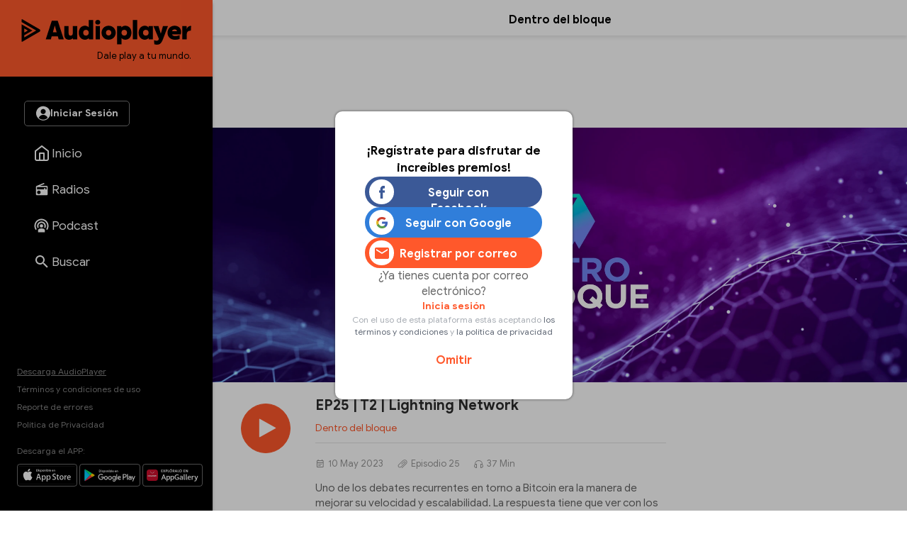

--- FILE ---
content_type: text/html
request_url: https://audioplayer.pe/podcast/dentro-del-bloque/ep25-t2-lightning-network-17161
body_size: 27018
content:
<!DOCTYPE html>
<html lang="es">
    <head>
<!--dentrodelbloque-->
<meta charset="utf-8">
<meta name="viewport" content="width=device-width, initial-scale=1.0, maximum-scale=2.5">
<title>Episodio 25 - EP25 | T2 | Lightning Network - Dentro del bloque - RPP Noticias</title>
<meta name="description" content="Episodio 25 - Uno de los debates recurrentes en torno a Bitcoin era la manera de mejorar su velocidad y escalabilidad. La respuesta tiene que ver con los sistemas de segunda capa, particularmente, Lightning Network, una solución orientada a efectuar micropagos a una muy alta velocidad y casi sin comisiones por uso de la red. En este episodio hemos invitado a Kleyberth Santos, Crypto Transactions Analyst de Buda.com, el cual nos cuenta sobre su experiencia desde que comenzó a estudiar Lightning Network y las posibles aplicaciones." />
<meta name="keywords" content="dentro-del-bloque,dentro del bloque" />
<meta property="og:site_name" content="RPP Noticias">
<meta property="og:type" content="website">
<meta property="og:url" content="https://audioplayer.pe/podcast/dentro-del-bloque/ep25-t2-lightning-network-17161">
<meta property="og:title" content="Episodio 25 - EP25 | T2 | Lightning Network">
<meta property="og:description" content="Episodio 25 - Uno de los debates recurrentes en torno a Bitcoin era la manera de mejorar su velocidad y escalabilidad. La respuesta tiene que ver con los sistemas de segunda capa, particularmente, Lightning Network, una soluci&oacute;n orientada a efectuar micropagos a una muy alta velocidad y casi sin comisiones por uso de la red. En este episodio hemos invitado a Kleyberth Santos, Crypto Transactions Analyst de Buda.com, el cual nos cuenta sobre su experiencia desde que comenz&oacute; a estudiar Lightning Network y las posibles aplicaciones.">
<meta property="og:image" content="https://md1.rpp-noticias.io/655x240/cutter/2022/10/14/1665779650.jpg">

<meta name="twitter:card" content="summary_large_image" />
<meta name="twitter:site" content="@RPPNoticias" />
<meta name="twitter:creator" content="@RPPNoticias" />
<meta name="twitter:domain" content="https://audioplayer.pe" />
<meta name="twitter:description" content="Uno de los debates recurrentes en torno a Bitcoin era la manera de mejorar su velocidad y escalabilidad. La respuesta tiene que ver con los sistemas de segunda capa, particularmente, Lightning Network, una solución orientada a efectuar micropagos a una muy alta velocidad y casi sin comisiones por uso de la red. En este episodio hemos invitado a Kleyberth Santos, Crypto Transactions Analyst de Buda.com, el cual nos cuenta sobre su experiencia desde que comenzó a estudiar Lightning Network y las posibles aplicaciones. https://audioplayer.pe/podcast/dentro-del-bloque/ep25-t2-lightning-network-17161" />
<meta name="twitter:image" content="https://md1.rpp-noticias.io/655x240/cutter/2022/10/14/1665779650.jpg" />
<meta property="twitter:account_id" content="3068660363" />

<meta name="googlebot" content="index,follow" />
<meta http-equiv="Content-Language" name="language" content="es" />
<meta name="distribution" content="Global" />
<meta property="fb:admins" content="100009067124936" />

<link rel="canonical" href="https://audioplayer.pe/podcast/dentro-del-bloque/ep25-t2-lightning-network-17161"/>
<script type="text/javascript">
   var charautor='Dentro del bloque';
   var charseccion='podcast';
 </script>
<link rel="preconnect dns-prefetch" href="//www.googleadservices.com">
<link rel="preconnect dns-prefetch" href="//www.googletagmanager.com">
<link rel="preconnect dns-prefetch" href="//googleads.g.doubleclick.net">
<link rel="preconnect dns-prefetch" href="https://eaudioplayer.radio-grpp.io" />

<link rel="shortcut icon" type="image/x-icon" href="https://eaudioplayer.radio-grpp.io/static/dist/img/favicons/favicon.ico?v=2016063020326">
<link rel="apple-touch-icon" sizes="180x180" href="https://eaudioplayer.radio-grpp.io/static/dist/img/favicons/apple-touch-icon.png?v=2016063020326">
<link rel="icon" type="image/png" sizes="32x32" href="https://eaudioplayer.radio-grpp.io/static/dist/img/favicons/favicon-32x32.png?v=2016063020326">
<link rel="icon" type="image/png" sizes="16x16" href="https://eaudioplayer.radio-grpp.io/static/dist/img/favicons/favicon-16x16.png?v=2016063020326">
<link rel="manifest" href="https://eaudioplayer.radio-grpp.io/static/dist/img/favicons/site.webmanifest?v=2016063020326">
<link rel="mask-icon" href="https://eaudioplayer.radio-grpp.io/static/dist/img/favicons/safari-pinned-tab.svg" color="#5bbad5">
<meta name="msapplication-TileColor" content="#da532c">
<meta name="theme-color" content="#ffffff">
<link rel="preload" href="https://eaudioplayer.radio-grpp.io/static/dist/css/main.css?v=2016063020326" as = "style">

<link rel="stylesheet" href="https://eaudioplayer.radio-grpp.io/static/dist/css/main.css?v=2016063020326">
<link rel="stylesheet" href="https://eaudioplayer.radio-grpp.io/static/dist/css/ca-audio.css?v=2016063020326">

<link rel="preload" href="https://eaudioplayer.radio-grpp.io/static/dist/fonts/GoogleSans-Bold.woff2" as="font" type="font/woff2" crossorigin>
<link rel="preload" href="https://eaudioplayer.radio-grpp.io/static/dist/fonts/GoogleSans-Regular.woff2" as="font" type="font/woff2" crossorigin>
<link rel="preload" href="https://eaudioplayer.radio-grpp.io/static/dist/fonts/icomoon.ttf?rtjh27" as="font" type="font/woff2" crossorigin>





<!-- Google Tag Manager -->
<script>(function(w,d,s,l,i){w[l]=w[l]||[];w[l].push({'gtm.start':
new Date().getTime(),event:'gtm.js'});var f=d.getElementsByTagName(s)[0],
j=d.createElement(s),dl=l!='dataLayer'?'&l='+l:'';j.async=true;j.src=
'https://www.googletagmanager.com/gtm.js?id='+i+dl;f.parentNode.insertBefore(j,f);
})(window,document,'script','dataLayer','GTM-MLRSN9H');</script>
<!-- End Google Tag Manager --><script async src='https://www.googletagservices.com/tag/js/gpt.js'></script>

</script>
<script>
  const ismovile = navigator.userAgent.match(/iPhone|android|iPod/i);
  var googletag = googletag || {};
  googletag.cmd = googletag.cmd || [];
  var interstitialSlot;
</script>
<script>
  var PREBID_TIMEOUT = 3000;
  var googletag = googletag || {};
  googletag.cmd = googletag.cmd || [];
  googletag.slots = [];

  googletag.cmd.push(function() {
      googletag.defineSlot('/1028310/audioplayer_zocalo_sticky', (ismovile ? [[300,50],[320,50]] : [[728,90],[970,90]]), 'audioplayer_zocalo_sticky_Slot').addService(googletag.pubads());
      googletag.defineSlot('/1028310/Audioplayer_Slider', [1,1], 'Audioplayer_Slider_Slot').addService(googletag.pubads());
      googletag.pubads().addEventListener('slotRenderEnded', function(e) {
        if(!e.isEmpty) document.getElementById(e.slot.getSlotElementId()).classList.add('ad-render');
      });

      googletag.pubads().enableLazyLoad({
        fetchMarginPercent: 0,
        renderMarginPercent: 0,
        mobileScaling: 0.0
      });

      googletag.pubads().addEventListener('impressionViewable', function(event) {
        const time =  30;
        console.log(time, event.slot.getAdUnitPath().split("/")[2])
        setTimeout(function() {
          googletag.pubads().refresh([event.slot]);
        }, time * 1000);
      });
      
      // googletag.pubads().disableInitialLoad();
  });

  var pbjs = pbjs || {}, adUnits = [];
  pbjs.que = pbjs.que || [];
  pbjs.que.push(function() {
        pbjs.setConfig({ priceGranularity: "dense" });
  });

  function initAdserver() {
    if (pbjs.initAdserverSet) return;
    pbjs.initAdserverSet = true;
    googletag.cmd.push(function() {
      pbjs.que.push(function(){
        pbjs.setTargetingForGPTAsync();
        googletag.pubads().refresh();
      });
    });
  }


  var _rl_gen_sg=function(){let e="_rl_sg",t=[];try{let o=localStorage.getItem(e);"string"==typeof o&&(t=o.split(","))}catch(e){}if(0===t.length){let o=document.cookie.indexOf(e);if(-1!==o){o+=e.length+1;let n=document.cookie.indexOf(";",o);-1===n&&(n=document.cookie.length),t=document.cookie.substring(o,n).split(",")}}return t};


  googletag.cmd.push(function() {
    googletag.pubads().enableLazyLoad({
      fetchMarginPercent: 0,
      renderMarginPercent: 0,
      mobileScaling: 0.0
    });
    googletag.pubads().addEventListener('impressionViewable', function(event) {
     setTimeout(function() {
        googletag.pubads().refresh([event.slot]);
        }, 30 * 1000);
     });
    googletag.pubads().addEventListener('slotRenderEnded', function(e) {
      if (!e.isEmpty) document.getElementById(e.slot.getSlotElementId()).classList.add('show');
    });
    googletag.pubads().setTargeting('category', 'audioplayer,home'.split(','));
    googletag.pubads().enableAsyncRendering();
    googletag.pubads().setTargeting("_rl",_rl_gen_sg());
    googletag.enableServices();
  });
</script>
<script>
  window.fbAsyncInit = function() {
    FB.init({
      appId      : '1790336971146678',
      cookie     : true,
      xfbml      : true,
      version    : 'v20.0'
    }); 
  };

  (function(d, s, id){
     var js, fjs = d.getElementsByTagName(s)[0];
     if (d.getElementById(id)) {return;}
     js = d.createElement(s); js.id = id;
     js.src = "https://connect.facebook.net/en_US/sdk.js";
     fjs.parentNode.insertBefore(js, fjs);
   }(document, 'script', 'facebook-jssdk'));

</script><script src="https://accounts.google.com/gsi/client" async defer></script>
<script>
var googleUser = {};
var google_auth2_Init = function() {
    window.google.accounts.id.initialize({
        client_id: '648207413437-grsgqk4ramiak6gfiebr98bll9kd68en.apps.googleusercontent.com',
        callback: handleCredentialResponse
    });
    window.google.accounts.id.renderButton(
        document.getElementById('google_button'), {
            theme: 'none'
        } // customization attributes to remove original design
    );
    const googleBtn = document.getElementById('gbutton');

    googleBtn.addEventListener('click', () => {
        document.querySelector('.g_id_signin div[role=button]').click();
    });
};


function handleCredentialResponse(response) {
    const credential = response.credential;
    const decodedCredential = parseJwt(credential);
    const mainModal = document.getElementById("modal");
    mainModal.style.display = "none";
    audioplayerSigninGoogle(decodedCredential);
}

function parseJwt(token) {
    var base64Url = token.split('.')[1];
    var base64 = base64Url.replace(/-/g, '+').replace(/_/g, '/');
    var jsonPayload = decodeURIComponent(atob(base64).split('').map(function(c) {
        return '%' + ('00' + c.charCodeAt(0).toString(16)).slice(-2);
    }).join(''));

    return JSON.parse(jsonPayload);
}
async function audioplayerSigninGoogle(userdata) {
    const modLoadergmail = document.getElementById("mod__loader");
    const modalLastStep = document.getElementById("modal__lastStep");
    modLoadergmail.style.display = "flex";
    let userMetadata = {}
    userMetadata["provider"] = "gmail";
    userMetadata["gmailId"] = userdata.sub;

    const response = await fetch("https://opzz0lreh2.execute-api.us-east-1.amazonaws.com/prod/audioplayer/login", {
        method: "POST",
        body: JSON.stringify(userMetadata),
        cors: "no-cors",
        withCredentials: false
    });
    const session = await response.json();
    if (session.statusCode === 200) {
        localStorage.setItem("gmailId", userdata.sub);
        localStorage.removeItem("facebookId");
        localStorage.setItem("audioplayerToken", session.token);
        localStorage.setItem("userId", session.userId);
        localStorage.setItem("msCustomerId", session.msCustomerId);
        localStorage.setItem("audioplayerToken_exp", session.exp);
        localStorage.setItem("demographicCompleted", session.demographicCompleted);
        //datalayer envío de evento para googla Analytics
        dataLayer.push({
            'event': 'loginSuccess',
            'user': session.userId,
            'opcion': 'gmail'
        });
        if (!session.demographicCompleted) {
            modLoadergmail.style.display = "none";
            modalLastStep.style.display = "flex";
        } else {
            window.dataLayer = window.dataLayer || [];

            modLoadergmail.style.display = "none";
            window.location.assign("https://audioplayer.pe");


        }
    }
    if (session.statusCode === 401) {
        console.log("enviar a información adicional");
        if (userdata.given_name != undefined) {
            localStorage.setItem("socialName", userdata.given_name);
        }
        if (userdata.family_name != undefined) {
            localStorage.setItem("socialFamName", userdata.family_name);
        }
        if (userdata.email != undefined) {
            localStorage.setItem("socialEmail", userdata.email);
        }
        localStorage.removeItem("facebookId");
        localStorage.setItem("gmailId", userdata.sub);
        modLoadergmail.style.display = "none";
        renderSocialData();
        const modalInfo = document.getElementById("modal__infoAdicional");
        modalInfo.style.display = "flex";
    }
}
</script></!->
<body class="podcast" data-x="accordion">
<div id="mod__loader" class="mod__loader__overlay">
    <div class="loader"></div>
</div>
<div id="modal" class="mod__overlay">
    <div class="mod__container">
        <div class="mod__content">
            <div class="mod__insesion">
                <div class="mod__insesion__title">¡Regístrate para disfrutar de increíbles premios!</div>
            </div>
            <div class="mod__insesion__elements">
                <div class="mod__insesion__btnGroup">

                    <button onclick="facebookLogin();" class="mod__insesion__btn --facebook ">
                        <div class="mod__insesion__icon__container">
                            <div class="mod__insesion__icon__img"><img
                                    src="https://eaudioplayer.radio-grpp.io/static/dist/img/btn__icon--facebook.png" alt="ícono botón facebook ">
                            </div>
                        </div>
                        <span class="mod__insesion__btn__title">Seguir con Facebook</span>
                    </button>
                    <button id="google_button" class="g_id_signin"></button>
                    <button id="gbutton" class="mod__insesion__btn --google ">
                        <div class="mod__insesion__icon__container">
                            <div class="mod__insesion__icon__img"><img
                                    src="https://eaudioplayer.radio-grpp.io/static/dist/img/btn__icon--google.png" alt="ícono botón google ">
                            </div>
                        </div>
                        <span class="mod__insesion__btn__title">Seguir con Google</span>
                    </button>
                    <button onclick="location.href='https://audioplayer.pe/registro-usuario'" class="mod__insesion__btn --correo ">
                        <div class="mod__insesion__icon__container">
                            <div class="mod__insesion__icon__img">
                                 <svg width="20" height="16" viewBox="0 0 20 16" fill="none">
                                <path d="M18 4L10 9L2 4V2L10 7L18 2V4ZM18 0H2C0.89 0 0 0.89 0 2V14C0 14.5304 0.210714 15.0391 0.585786 15.4142C0.960859 15.7893 1.46957 16 2 16H18C18.5304 16 19.0391 15.7893 19.4142 15.4142C19.7893 15.0391 20 14.5304 20 14V2C20 0.89 19.1 0 18 0Z" fill="#FF582B"/>
                                </svg>

                                <!-- <img
                                    src="https://eaudioplayer.radio-grpp.io/static/dist/img/btn__icon--correo.png" alt="ícono botón correo "> -->
                            </div>
                        </div>
                        <span class="mod__insesion__btn__title">Registrar por correo</span>

                    </button>
                </div>
                <div class="mod__insesion__qlogin">¿Ya tienes cuenta por correo electrónico?

                </div>
                <a class="mod__insesion__link" href="https://audioplayer.pe/login-correo" data-nobind="true">Inicia sesión</a>
                <div class="mod__insesion__terminos">Con el uso de esta plataforma estás aceptando
                    <a href="https://rpp.pe/legal">los términos y condiciones</a> y <a
                        href="https://rpp.pe/politica-de-privacidad">la política de privacidad</a>
                </div>
                <a onclick="fn(this, event, {method:'closeWelcome'})" class="mod__insesion__close track-click" tracking-value="omitir login">Omitir</a>
            </div>
        </div>
    </div>
</div><div id="modal__lastStep" class="mod__overlay">
  <div class="mod__container--mini">
    <div class="mod__content" data-content="modal__lastStep">
      <div class="mod__insesion">
        <div class="mod__insesion__title">Último paso para el registro</div>
      </div>
      <div class="mod__insesion__elements--mini">
        <div class="input__item__content--mt--mini">

          <div id="input__radio__title" class="input__radio__title">
            <span class="input__label">Sexo</span>
            <span class="input__label --required">Requerido</span>
          </div>

          <div class="input__radio__option">
            <label class="input__radio__label" for="ls_gender_masc">Masculino
              <input type="radio" id="ls_gender_masc" value="Masculino" name="Sexo" required>
            </label>
          </div>

          <div class="input__radio__option">
            <label class="input__radio__label" for="ls_gender_fem">Femenino
              <input type="radio" id="ls_gender_fem" value="Femenino" name="Sexo">
            </label>
          </div>

        </div>
        <div class="input__item__content">
          <div class="input__title">
            <span class="input__label">Fecha de Nacimiento</span>
            <span class="input__label --required">Requerido</span>
          </div>
          <input id="ls_bday" name="Fecha de Nacimiento" class="input__control--mini" type="date" min="1904-01-01" max="2012-01-17" required>
        </div>
        <div class="input__item__content">
          <div class="input__title">
            <span class="input__label">Departamento</span>
            <span class="input__label --required">Requerido</span>
          </div>
          <select class="input__control--mini" name="Departamento" id="ls_department" required>
            <option disabled selected value="">Selecciona</option>
            <option value="AMAZONAS">Amazonas</option>
            <option value="ÁNCASH">Áncash</option>
            <option value="APURÍMAC">Apurímac</option>
            <option value="AREQUIPA">Arequipa</option>
            <option value="AYACUCHO">Ayacucho</option>
            <option value="CAJAMARCA">Cajamarca</option>
            <option value="CALLAO">Callao</option>
            <option value="CUSCO">Cusco</option>
            <option value="HUANCAVELICA">Huancavelica</option>
            <option value="HUÁNUCO">Huánuco</option>
            <option value="ICA">Ica</option>
            <option value="JUNÍN">Junín</option>
            <option value="LA LIBERTAD">La Libertad</option>
            <option value="LAMBAYEQUE">Lambayeque</option>
            <option value="LIMA">Lima</option>
            <option value="LORETO">Loreto</option>
            <option value="MADRE DE DIOS">Madre De Dios</option>
            <option value="MOQUEGUA">Moquegua</option>
            <option value="PASCO">Pasco</option>
            <option value="PIURA">Piura</option>
            <option value="PUNO">Puno</option>
            <option value="SAN MARTÍN">San Martín</option>
            <option value="TACNA">Tacna</option>
            <option value="TUMBES">Tumbes</option>
            <option value="UCAYALI">Ucayali</option>
          </select>
        </div>
        <button id="btn_lastStepUpdate" onclick="f_lastStepUpdate()" class="btn__form --mini">
          <span id="ls_btn_text" class="btn__form__text">Continuar</span>
          <span id="ls_form_loader" class="btn__form__loader"></span>
</button>
      </div>
    </div>
  </div>
</div><div id="modal__infoAdicional" class="mod__overlay">
  <div class="mod__container">
    <div class="mod__content" data-content="informacion-adicional">
      <div class="mod__insesion">
      <div class="mod__insesion__title">Hola, para continuar, completa los siguientes datos adicionales</div>
      </div>
      <div class="mod__insesion__elements--mini">
      <div class="input__item__content">
            <div class="input__title">
                <span class="input__label">Nombres</span>
                <span class="input__label --required">Requerido</span>
            </div>
            <input id="ai_name" name="Nombres" class="input__control--mini" type="text" required>
        </div>
        <div class="input__item__content">
            <div class="input__title">
                <span class="input__label">Apellidos</span>
                <span class="input__label --required">Requerido</span>
            </div>
            <input id="ai_sname" name="Apellidos" class="input__control--mini" type="text" required>
        </div>
        <div class="input__item__content">
            <div class="input__title">
                <span class="input__label">Correo Electrónico</span>
                <span class="input__label --required">Requerido</span>
            </div>
            <input id="ai_email" class="input__control--mini"  type="text" required>
        </div>

        <div class="input__item__content--mt--mini">
            <div id="ai_input__radio__title" class="input__radio__title">
                <span class="input__label">Sexo</span>
                <span class="input__label --required">Requerido</span>
            </div>
            <div class="input__radio__option">
                <label class="input__radio__label" for="ai_gender_masc">Masculino
                    <input type="radio" id="ai_gender_masc" value="Masculino" name="Sexo" required>
                </label>
            </div>
            <div class="input__radio__option">
                <label class="input__radio__label" for="ai_gender_fem">Femenino
                    <input type="radio" id="ai_gender_fem" value="Femenino" name="Sexo">
                </label>
            </div>
        </div>
        <div class="input__item__content">
          <div class="input__title">
            <span class="input__label">Fecha de Nacimiento</span>
            <span class="input__label --required">Requerido</span>
          </div>
          <input id="ai_bday" name="Fecha de Nacimiento" class="input__control--mini" type="date" min="1904-01-01" max="2012-01-17" required >
        </div>
        <div class="input__item__content">
          <div class="input__title">
            <span class="input__label">Departamento</span>
            <span class="input__label --required">Requerido</span>
          </div>
          <select class="input__control--mini" name="Departamento" id="ai_department" required>
            <option disabled selected value="">Selecciona</option>
            <option value="AMAZONAS">Amazonas</option>
            <option value="ÁNCASH">Áncash</option>
            <option value="APURÍMAC">Apurímac</option>
            <option value="AREQUIPA">Arequipa</option>
            <option value="AYACUCHO">Ayacucho</option>
            <option value="CAJAMARCA">Cajamarca</option>
            <option value="CALLAO">Callao</option>
            <option value="CUSCO">Cusco</option>
            <option value="HUANCAVELICA">Huancavelica</option>
            <option value="HUÁNUCO">Huánuco</option>
            <option value="ICA">Ica</option>
            <option value="JUNÍN">Junín</option>
            <option value="LA LIBERTAD">La Libertad</option>
            <option value="LAMBAYEQUE">Lambayeque</option>
            <option value="LIMA">Lima</option>
            <option value="LORETO">Loreto</option>
            <option value="MADRE DE DIOS">Madre De Dios</option>
            <option value="MOQUEGUA">Moquegua</option>
            <option value="PASCO">Pasco</option>
            <option value="PIURA">Piura</option>
            <option value="PUNO">Puno</option>
            <option value="SAN MARTÍN">San Martín</option>
            <option value="TACNA">Tacna</option>
            <option value="TUMBES">Tumbes</option>
            <option value="UCAYALI">Ucayali</option>
          </select>
        </div>
        <button id="btn_additionalInformation" onclick="f_additionalInformation()" class="btn__form --mini">
          <span id="ai_btn_text" class="btn__form__text">Continuar</span>
          <span id="ai_form_loader" class="btn__form__loader"></span>
</button>
      </div>
    </div>
  </div>
</div>
  <div class="banner-zocalo">
    <style>
       .banner-zocalo{position:fixed;bottom:0;left:50%;transform:translate(-50%,0);z-index:10000;transition:transform .2s}.banner-zocalo.hidden{transform:translate(-50%,100%)}.close-zocalo{position:absolute;left:calc(50% - 30px);top:-24px;background:#f3f3f3;border:0;width:60px;height:24px;align-items:center;justify-content:center;cursor:pointer;padding:0;display:none;border-radius:5px 5px 0 0;box-shadow:0 -2px 3px -2px #959595b0;border-top:1px solid #eee;border-left:1px solid #eee;border-right:1px solid #eee}.banner-zocalo .banner-zocalo__inner:has(> div[id^=google_ads_iframe_]:not(:empty)){padding-top:5px;background:#f3f3f3;box-shadow:0 0 5px #959595b0;border-radius:5px 5px 0 0}.banner-zocalo.hidden .close-zocalo svg{transform:rotate(180deg)}.banner-zocalo .banner-zocalo__inner:has(> div[id^=google_ads_iframe_]:empty){pointer-events:none}.banner-zocalo .banner-zocalo__inner:has(> div[id^=google_ads_iframe_]:not(:empty))+.close-zocalo{display:block}@media (max-width:767px){.banner-zocalo .close-zocalo{left:0}.banner-zocalo{left:0;transform:none;width:100%;text-align:center;}.banner-zocalo.hidden{transform:translate(0,100%)}.banner-zocalo .banner-zocalo__inner{border-radius:0!important}.banner-zocalo.hidden .banner-zocalo__inner{box-shadow:none!important}}
    </style>
    <div id="audioplayer_zocalo_sticky_Slot" class="banner-zocalo__inner">
        <script>
            googletag.cmd.push(function() { googletag.display('audioplayer_zocalo_sticky_Slot') });
        </script>
    </div>
    <button class="close-zocalo" onclick="document.querySelector('.banner-zocalo').classList.toggle('hidden')">
      <svg width="14" height="8" viewBox="0 0 10 6" fill="none" xmlns="http://www.w3.org/2000/svg">
      <path d="M5 6L0 1L1 0L5 4L9 0L10 1L5 6Z" fill="#b5b5b5"/>
      </svg>
    </button>
</div>  <div id="wrap">
            <div class="swf-column swf-active" id="rpp-app" role="main" data-swf="{&quot;title&quot;:&quot;EP25 | T2 | Lightning Network - Dentro del bloque&quot;,&quot;current&quot;:&quot;https://audioplayer.pe/podcast/dentro-del-bloque/ep25-t2-lightning-network-17161&quot;,&quot;category&quot;:&quot;audioplayer,home&quot;}">
     <div class="block-menu">
    <div class="sitechrome">
        <a href="https://audioplayer.pe"><img loading="lazy" class="logo-audioplayerperu" src="https://eaudioplayer.radio-grpp.io/static/dist/img/logo_audioplayer.svg?v={eversion}" alt="Audioplayer" width="240" height="50">
            <div class="logo-caption">Dale play a tu mundo.</div>
        </a>
    </div>
    <div class="block-menu__inner">
        <div class="block-menu__top">
            <div id="main__login__btn" class="btn__spacer--desktop"></div>
            <div id="main__login__tooltip--desktop" class="main__login__tooltip--desktop">
                <div class="tooltip__text">Regístrate para disfrutar de contenidos exclusivos</div>
            </div>
            <nav>
                <ul class="nav-list">
                    <li class="li "><a class="item-nav" href="https://audioplayer.pe"><i class="item-ico item-ico--stroke"><svg width="24" height="24" viewBox="0 0 24 24" fill="none">
                        <path
                          d="M3 9L12 2L21 9V20C21 20.5304 20.7893 21.0391 20.4142 21.4142C20.0391 21.7893 19.5304 22 19 22H5C4.46957 22 3.96086 21.7893 3.58579 21.4142C3.21071 21.0391 3 20.5304 3 20V9Z"
                          stroke="white" stroke-width="2" stroke-linecap="round" stroke-linejoin="round" />
                        <path d="M9 22V12H15V22" stroke="white" stroke-width="2" stroke-linecap="round"
                          stroke-linejoin="round" />
                      </svg></i><span class="tx-item">Inicio</span></a></li>
                    <li class="li "><a class="item-nav track-click" tracking-value="radios" href="https://audioplayer.pe/radios"><i class="item-ico"><svg width="20" height="20" viewBox="0 0 20 20" fill="none">
                        <path
                          d="M16.6667 5C17.1087 5 17.5326 5.17559 17.8452 5.48815C18.1577 5.80071 18.3333 6.22463 18.3333 6.66666V16.6667C18.3333 17.1087 18.1577 17.5326 17.8452 17.8452C17.5326 18.1577 17.1087 18.3333 16.6667 18.3333H3.33332C2.8913 18.3333 2.46737 18.1577 2.15481 17.8452C1.84225 17.5326 1.66666 17.1087 1.66666 16.6667V6.66666C1.66666 5.95833 2.10832 5.35 2.73332 5.10833L13.0917 0.833328L13.725 2.35833L7.35832 5H16.6667ZM16.6667 6.66666H3.33332V10H13.3333V8.33333H15V10H16.6667V6.66666ZM5.83332 11.6667C5.17028 11.6667 4.5344 11.9301 4.06556 12.3989C3.59672 12.8677 3.33332 13.5036 3.33332 14.1667C3.33332 14.8297 3.59672 15.4656 4.06556 15.9344C4.5344 16.4033 5.17028 16.6667 5.83332 16.6667C6.49637 16.6667 7.13225 16.4033 7.60109 15.9344C8.06993 15.4656 8.33332 14.8297 8.33332 14.1667C8.33332 13.5036 8.06993 12.8677 7.60109 12.3989C7.13225 11.9301 6.49637 11.6667 5.83332 11.6667Z"
                          fill="#fff" />
                      </svg></i><span class="tx-item">Radios</span></a></li>
                    <li class="li "><a class="item-nav track-click" tracking-value="podcast" href="https://audioplayer.pe/podcast"><i class="item-ico"><svg width="21" height="20" viewBox="0 0 21 20" fill="none">
                        <path
                          d="M15.2619 16.4524V19.5476H5.7381V16.4524C5.7381 15.1381 7.87143 14.0714 10.5 14.0714C13.1286 14.0714 15.2619 15.1381 15.2619 16.4524ZM10.5 4.30952C12.1418 4.30952 13.7164 4.96173 14.8773 6.12267C16.0383 7.28361 16.6905 8.85818 16.6905 10.5C16.6905 11.6905 16.3571 12.8048 15.7762 13.7476L14.3095 12.4429C14.6143 11.8619 14.7857 11.1952 14.7857 10.5C14.7857 8.11905 12.881 6.21429 10.5 6.21429C8.11905 6.21429 6.21429 8.11905 6.21429 10.5C6.21429 11.1952 6.38571 11.8619 6.69048 12.4429L5.22381 13.7476C4.64286 12.8048 4.30952 11.6905 4.30952 10.5C4.30952 8.85818 4.96173 7.28361 6.12267 6.12267C7.28361 4.96173 8.85818 4.30952 10.5 4.30952ZM10.5 0.5C13.1522 0.5 15.6957 1.55357 17.5711 3.42893C19.4464 5.3043 20.5 7.84784 20.5 10.5C20.5 12.6714 19.8048 14.681 18.6333 16.319L17.2048 15.0333C18.081 13.7381 18.5952 12.1762 18.5952 10.5C18.5952 8.35301 17.7423 6.29395 16.2242 4.7758C14.706 3.25765 12.647 2.40476 10.5 2.40476C8.35301 2.40476 6.29395 3.25765 4.7758 4.7758C3.25765 6.29395 2.40476 8.35301 2.40476 10.5C2.40476 12.1762 2.91905 13.7381 3.79524 15.0333L2.36667 16.319C1.19524 14.681 0.5 12.6714 0.5 10.5C0.5 7.84784 1.55357 5.3043 3.42893 3.42893C5.3043 1.55357 7.84784 0.5 10.5 0.5ZM10.5 8.11905C11.1315 8.11905 11.7371 8.3699 12.1836 8.81641C12.6301 9.26293 12.881 9.86853 12.881 10.5C12.881 11.1315 12.6301 11.7371 12.1836 12.1836C11.7371 12.6301 11.1315 12.881 10.5 12.881C9.86853 12.881 9.26293 12.6301 8.81641 12.1836C8.3699 11.7371 8.11905 11.1315 8.11905 10.5C8.11905 9.86853 8.3699 9.26293 8.81641 8.81641C9.26293 8.3699 9.86853 8.11905 10.5 8.11905Z"
                          fill="white" />
                      </svg></i><span class="tx-item">Podcast</span></a></li>
                    <!--li class="li active"><a class="item-nav track-click" tracking-value="playlist" href="https://audioplayer.pe/playlists"><i class="item-ico"><svg width="25" height="24" viewBox="0 0 25 24" fill="none">
                        <path
                          d="M15.5 6H3.5V8H15.5V6ZM15.5 10H3.5V12H15.5V10ZM3.5 16H11.5V14H3.5V16ZM17.5 6V14.18C17.19 14.07 16.85 14 16.5 14C15.7044 14 14.9413 14.3161 14.3787 14.8787C13.8161 15.4413 13.5 16.2044 13.5 17C13.5 17.7956 13.8161 18.5587 14.3787 19.1213C14.9413 19.6839 15.7044 20 16.5 20C17.2956 20 18.0587 19.6839 18.6213 19.1213C19.1839 18.5587 19.5 17.7956 19.5 17V8H22.5V6H17.5Z"
                          fill="white" />
                      </svg></i><span class="tx-item">Playlists</span></a></li-->
                    <li class="li "><a class="item-nav track-click" tracking-value="buscar" href="https://audioplayer.pe/buscar"><i class="item-ico"><svg width="18" height="18" viewBox="0 0 18 18" fill="none" xmlns="http://www.w3.org/2000/svg">
                        <path
                          d="M6.5 0C8.22391 0 9.87721 0.684819 11.0962 1.90381C12.3152 3.12279 13 4.77609 13 6.5C13 8.11 12.41 9.59 11.44 10.73L11.71 11H12.5L17.5 16L16 17.5L11 12.5V11.71L10.73 11.44C9.59 12.41 8.11 13 6.5 13C4.77609 13 3.12279 12.3152 1.90381 11.0962C0.684819 9.87721 0 8.22391 0 6.5C0 4.77609 0.684819 3.12279 1.90381 1.90381C3.12279 0.684819 4.77609 0 6.5 0ZM6.5 2C4 2 2 4 2 6.5C2 9 4 11 6.5 11C9 11 11 9 11 6.5C11 4 9 2 6.5 2Z"
                          fill="white" />
                      </svg></i><span class="tx-item">Buscar</span></a></li>
                    <li class="li li-more point-alert"><a class="item-nav" href="javascript:;" onclick="xsl.fn.toggleMore(this, event)"><i class="item-ico icon-more"></i><span class="tx-item">Más</span></a></li>
                </ul>
            </nav>
        </div>
        <div class="block-menu__bottom">
            <div class="site-info">
                <a class="underline" data-nobind="true" href="https://audioplayer.pe/descargas">Descarga AudioPlayer</a>
                <a href="https://rpp.pe/legal">Términos y condiciones de uso</a>
                <a href="https://audioplayer.pe/ayuda" target="_blank" data-nobind="true">Reporte de errores</a>
                <a href="https://audioplayer.pe/politica-de-privacidad/" data-nobind="true">Política de Privacidad</a>
            </div>
            <div class="msg-site">
                <div class="label-apps">Descarga el APP:</div>
                <div class="markets-apps">
                    <div class="logo-market"><a href="https://apps.apple.com/us/app/audioplayerperú/id1499393713?ls=1"
                            target="_blank" rel="noreferrer"><img loading="lazy"
                                src="https://eaudioplayer.radio-grpp.io/static/dist/img/download-on-the-app-store-apple.svg" title="App Store"
                                width="105" height="32"></a></div>
                    <div class="logo-market"><a href="https://play.google.com/store/apps/details?id=com.rppradio.peru"
                            target="_blank" rel="noreferrer"><img loading="lazy"
                                src="https://eaudioplayer.radio-grpp.io/static/dist/img/google-play-badge.svg" alt="Google Play" width="105"
                                height="32"></a></div>
                    <div class="logo-market"><a href="https://urldra.cloud.huawei.com/e1Z1lplIdy" target="_blank"
                            rel="noreferrer"><img loading="lazy" src="https://eaudioplayer.radio-grpp.io/static/dist/img/huawei.svg"
                                title="AppGallery" width="105" height="32"></a></div>
                </div>
            </div>
        </div>
    </div>
</div>      <div class="wrap" id="wrap">
        <div class="x-ads ads-anchor" id="Audioplayer_anchor" data-anchor="true" data-size="[]" data-msize="[]"></div>
        <main class="content" id="content" role="main">
        
    <div class="sitechrome-mobile">
        <a class="a__inline" href="https://audioplayer.pe">
            <img class="logo-audioplayerperu" src="https://eaudioplayer.radio-grpp.io/static/dist/img/logo_audioplayer.svg?v={eversion}"
                alt="AudioPlayer" loading="lazy" width="200" height="30">
        </a>
        <div class="sitechrome-mobile__right">
            <button id="main__login__btn--mobile" onclick="fn(this, event, {method:'openWelcome'})"
                class="sitechrome-mobile__btn">
                <img src="https://eaudioplayer.radio-grpp.io/static/dist/img/account_off.svg?v=2" width="21" height="21" loading="lazy"
                    alt="iniciar Sesión mobile">
            </button>
            <button class="sitechrome-mobile__btn" onclick="xsl.fn.toggleMore(this, event)">
                <svg width="58" height="24" viewBox="0 0 58 24" fill="none" xmlns="http://www.w3.org/2000/svg">
                    <path
                        d="M0.288719 8.124H2.20272L4.29272 13.657H4.38072L6.47072 8.124H8.39572V16H6.92172V12.117L7.00972 10.808H6.92172L4.91972 16H3.76472L1.75172 10.808H1.66372L1.75172 12.117V16H0.288719V8.124ZM10.193 8.124H15.187V9.532H11.678V11.358H14.835V12.766H11.678V14.592H15.187V16H10.193V8.124ZM16.7135 8.124H18.4405L21.6085 13.404H21.6965L21.6085 11.886V8.124H23.0825V16H21.5205L18.1765 10.423H18.0885L18.1765 11.941V16H16.7135V8.124ZM27.7926 16.176C27.1766 16.176 26.6376 16.044 26.1756 15.78C25.7209 15.516 25.3653 15.1347 25.1086 14.636C24.8593 14.1373 24.7346 13.547 24.7346 12.865V8.124H26.2086V12.953C26.2086 13.4957 26.3443 13.9357 26.6156 14.273C26.8943 14.603 27.2866 14.768 27.7926 14.768C28.2986 14.768 28.6873 14.603 28.9586 14.273C29.2373 13.9357 29.3766 13.4957 29.3766 12.953V8.124H30.8506V12.865C30.8506 13.5177 30.7259 14.0933 30.4766 14.592C30.2273 15.0907 29.8716 15.4793 29.4096 15.758C28.9476 16.0367 28.4086 16.176 27.7926 16.176Z"
                        fill="white" />
                    <path d="M37 6H55V8H37V6ZM37 11H55V13H37V11ZM37 16H55V18H37V16Z" fill="white" />
                </svg>

            </button>
        </div>
        <div id="main__login__tooltip--mobile" class="main__login__tooltip--mobile">
            <div class="tooltip__text">Regístrate para disfrutar de contenidos exclusivos</div>
        </div>
    </div>          <div class="topbar">
          <div class="inner-topbar">
          <div class="btn__spacer"></div>
              <div class="title-bar">Dentro del bloque</div>
              <!--button id="main__login__btn--mobile" onclick="fn(this, event, {method:'openWelcome'})"
    class="main__login__btn--mobile">
    <img src="https://eaudioplayer.radio-grpp.io/static/dist/img/account_off.svg" width="21" height="21" loading="lazy" alt="iniciar Sesión mobile">
</button-->
<div id="main__login__tooltip--mobile" class="main__login__tooltip--mobile --topbar">
    <div class="tooltip__text">Regístrate para disfrutar de contenidos exclusivos</div>
</div>            </div>
          </div>
          <div id="Audioplayer_Slider_Slot" class="banner-slider__inner">
                        <script>
                        googletag.cmd.push(function() {
                            googletag.display('Audioplayer_Slider_Slot')
                        });
                        </script>
                    </div>          <div class="ads-top">
  <div class="x-ads ads" id="Audioplayer_rpp_podcast_dentrodelbloque_top" data-size="[[728,90]]" data-msize="[[320, 100]]">
    <script>
      adUnits.push({
        code: 'Audioplayer_rpp_podcast_dentrodelbloque_top',         
        mediaTypes: {
            banner: {
                sizes: (navigator.userAgent.match(/iPhone|android|iPod/i)) ? [[320,100]] : [[728,90]]
            }
        },
        bids: [{
            bidder: 'appnexus',              
            params: {
               placementId: '23031897'
            }
        },{
            bidder: 'rubicon',
            params: {
              accountId: '19264',
              siteId: '392180',   
              zoneId: '2188796'
            }
          }]
        });
    </script>
  </div>
</div>          <div class="banner-novels">
            <div class="aspect-esp">
              <picture>
                <!--source media="(max-width: 767px)" srcset="https://f.radio-grpp.io/cutter/2022/10/14/1665779650.jpg?width=655&height=240&auto=webp&quality=80"--><img srcset="https://f.radio-grpp.io/cutter/2022/10/14/1665779650.jpg?imgdimension=banner">
              </picture>
            </div>
          </div>
          <div class="grid pad main-grid">
            <div class="novel-cont">
              <div class="novel-information">
      <div class="use-play"> <a class="faux-audio item-listen play-button large" href="#" data-id="645b9c4d8be8f908befcc17c"><i class="icon icon-play">  </i></a>
                    <script>
      var _firtPlayers = _firtPlayers || {};
      _firtPlayers['645b9c4d8be8f908befcc17c'] = {
        id: '645b9c4d8be8f908befcc17c',
        method: 'play',
        url: 'https://audioplayer.pe/podcast/dentro-del-bloque/ep25-t2-lightning-network-17161',
        cover: 'https://f.radio-grpp.io/cutter/2022/10/14/1665779655.jpg?width=256&height=256&auto=webp&quality=80', 
        title: 'EP25  T2  Lightning Network',
        media: 'https://mdf.rpp-noticias.io/podcast%2F2023%2F05%2F10%2Fep25-t2-lightning-networks.mp3' ,
        tipo: 'podcast'
      }
    </script>
  </div>
  <div class="detail">
        <h2>EP25 | T2 | Lightning Network</h2>
    <div class="audio-owner">
      <div class="section-au"><a href="https://audioplayer.pe/podcast/dentro-del-bloque" target="_blank">Dentro del bloque</a></div>
    </div>
    <div class="list-meta">
      <ul>
        <li><i class="icon-event-note"></i>
          <time class="lit" itemprop="datePublished" datetime="2023-05-10T08:31:21-05:00">10 May 2023</time>
        </li>
        <li><i class="icon-clip"></i><span class="info">Episodio 25</span></li>
        <li><i class="icon-headphones"></i><span class="duration">37 Min</span></li>
      </ul>
    </div>
    <div class="summary">
              Uno de los debates recurrentes en torno a Bitcoin era la manera de mejorar su velocidad y escalabilidad. La respuesta tiene que ver con los sistemas de segunda capa, particularmente, Lightning Network, una solución orientada a efectuar micropagos a una muy alta velocidad y casi sin comisiones por uso de la red. En este episodio hemos invitado a Kleyberth Santos, Crypto Transactions Analyst de Buda.com, el cual nos cuenta sobre su experiencia desde que comenzó a estudiar Lightning Network y las posibles aplicaciones.            </div>


    <div class="socials-audio">
      <div class="sub-share-list">
        <div class="title-list">Suscríbete en:</div>
        <ul class="subs-list">
          
                      <li>
              <a href="https://mdstrm.com/feeds/5faaeb72f92d7b07dfe10181/6349c7e5a67d000866148648?property=rss" target="_blank">
                <span class="logo-sub rss"></span>
              </a>
              <span class="name-sub">RSS</span>
            </li>
                  </ul>
      </div>
      <div class="sub-share-list">
        <div class="title-list"> Compartir en:</div>
        <ul class="share-list">
          <li><a class="fb" href="https://www.facebook.com/sharer/sharer.php?u=https://audioplayer.pe/podcast/dentro-del-bloque/ep25-t2-lightning-network-17161" onclick="fn(this, event, {'method':'wopen'})"><i class="icon-facebook"></i></a></li>
                              <li><a class="tw" href="https://twitter.com/intent/tweet?original_referer=https://audioplayer.pe&amp;text=EP25  T2  Lightning Network&amp;url=https://audioplayer.pe/podcast/dentro-del-bloque/ep25-t2-lightning-network-17161&amp;via=RPPNoticias" onclick="fn(this, event, {'method':'wopen'})"><i class="icon-twitter"></i></a></li>
          <li><a class="wp" href="whatsapp://send?text=EP25  T2  Lightning Network https://audioplayer.pe/podcast/dentro-del-bloque/ep25-t2-lightning-network-17161" target="_blank"><i class="icon-whatsapp"></i></a></li>
          <li><a class="msg" href="fb-messenger://share/?link=https://audioplayer.pe/podcast/dentro-del-bloque/ep25-t2-lightning-network-17161&amp;app_id=185239485185" target="_blank"></a></li>
          <li><a class="copy" href="#copy" onclick="fn(this, event, {'method':'embed'})"><i class="icon icon-code"></i>Insertar</a></li>
        </ul>
      </div>
    </div>
  </div>
  <div class="side-ads">
  <div class="x-ads ads ads-right" id="Audioplayer_rpp_podcast_dentrodelbloque_right" data-size="[[300,250]]" data-msize="[[300,250]]">
      <script>
        adUnits.push({
          code: 'Audioplayer_rpp_podcast_dentrodelbloque_right',         
          mediaTypes: {
              banner: {
                  sizes: (navigator.userAgent.match(/iPhone|android|iPod/i)) ? [[300,250]] : [[300,250]]
              }
          },
          bids: [{
              bidder: 'appnexus',              
              params: {
                 placementId: '23031897'
              }
          },{
              bidder: 'rubicon',
              params: {
                accountId: '19264',
                siteId: '392180',   
                zoneId: '2188796'
              }
            }]
          });
      </script>
    </div>
</div>
</div>
              <div class="chapter-acordion">
          <div class="season-item active season-item-stypagi">
    <div class="season-item-caption">
      <div class="cmb-title-cont">
        <select id="selectfilltemp" onchange="swift.loadPage(this.value , swift.$content, false);">
                     <option value="https://audioplayer.pe/podcast/dentro-del-bloque/temporada-293" >Temporada 3 - Profundizando en el ecosistema cripto</option>
                     <option value="https://audioplayer.pe/podcast/dentro-del-bloque/temporada-250" selected>Temporada 2 - Conociendo el ecosistema cripto</option>
                     <option value="https://audioplayer.pe/podcast/dentro-del-bloque/temporada-230" >Temporada 1 - Iniciándonos en el mundo cripto</option>
                  </select>
      </div>
      <!-- count_episodios recibe el id del podcast y el id de la temporada -->
            <div class="n-chapters">43 EPISODIOS</div>
    </div>
    <div class="lists-chapters">
                                    <div class="item-podcast">
  <h3 class="title-podcast"><a href="https://audioplayer.pe/podcast/dentro-del-bloque/ep53-t2-resumen-2023-19437">EP53 | T2 | Resumen 2023</a></h3>
  <div class="top-chapter-podcast">
    <div class="list-meta">
      <ul>
        <li><i class="icon-event-note"></i>
          <time class="lit" itemprop="datePublished" datetime="2023-12-27T09:30:15-05:00">27 Dec 2023</time>
        </li>
        <li><i class="icon-clip"></i><span class="info">Episodio 53</span></li>
        <li><i class="icon-headphones"></i><span class="duration">26 Min</span></li>
      </ul>
    </div>
  </div>
  <div class="description-podcast #{data.overflow ? 'overflow': ''}">
    <p>
          Se acaba el 2023, y llega el final de nuestra segunda temporada. Por tal motivo, Pia y Carlos hacen un resumen sobre los principales acontecimientos de la industria blockchain y cripto en el 2023, así como unas reflexiones finales sobre lo aprendido en este año.          </p>
  </div>
              <div class="listen-podcast">
    <a class="item-listen play-button faux-audio" href="#play" data-id="658c34a20932ae5444385b41" title="Reproducir audio"><i class="icon icon-play"></i>
      <script>
        var _firtPlayers = _firtPlayers || {};
        _firtPlayers['658c34a20932ae5444385b41'] = {
          id: '658c34a20932ae5444385b41',
          method: 'play',
          url: 'https://audioplayer.pe/podcast/dentro-del-bloque/ep53-t2-resumen-2023-19437',
          cover: 'https://f.radio-grpp.io/cutter/2022/10/14/1665779655.jpg?width=256&height=256&auto=webp&quality=80',
          title: 'EP53 | T2 | Resumen 2023',
          media: 'https://mdf.rpp-noticias.io/podcast%2F2023%2F12%2F27%2Fep53-balance-cripto-de-2023-dentro-del-bloque.mp3' ,
          tipo: 'podcast'
        }
      </script></a>
      <a class="item-listen" href="#" onclick="fn(this, event, {'method':'share', 'title': 'EP53 | T2 | Resumen 2023', 'url': 'https://audioplayer.pe/podcast/dentro-del-bloque/ep53-t2-resumen-2023-19437'})"><i class="icon icon-share"></i></a>
  </div>
</div>
                                      <div class="item-podcast">
  <h3 class="title-podcast"><a href="https://audioplayer.pe/podcast/dentro-del-bloque/ep52-t2-crowdfunding-en-web3-19384">EP52 | T2 | Crowdfunding en Web3</a></h3>
  <div class="top-chapter-podcast">
    <div class="list-meta">
      <ul>
        <li><i class="icon-event-note"></i>
          <time class="lit" itemprop="datePublished" datetime="2023-12-20T12:43:58-05:00">20 Dec 2023</time>
        </li>
        <li><i class="icon-clip"></i><span class="info">Episodio 52</span></li>
        <li><i class="icon-headphones"></i><span class="duration">46 Min</span></li>
      </ul>
    </div>
  </div>
  <div class="description-podcast #{data.overflow ? 'overflow': ''}">
    <p>
          ¿Cómo se financiaron las empresas más grandes de tecnología? Una opción es hacerlo a través de aportes privados. No obstante, no todo el mundo tiene la red o contactos para lograrlo. El crowdfunding o financiamiento colectivo se posiciona como una sólida alternativa para empresas ligadas a la blockchain. Nos acompaña Claudio Cossio, Co-founder de Metapool, quién nos contará más sobre su innovadora propuesta de valor, así como los desafíos y sugerencias a tomar en cuenta en el proceso de conseguir financiamiento.          </p>
  </div>
              <div class="listen-podcast">
    <a class="item-listen play-button faux-audio" href="#play" data-id="658327cc8a0b81458e500299" title="Reproducir audio"><i class="icon icon-play"></i>
      <script>
        var _firtPlayers = _firtPlayers || {};
        _firtPlayers['658327cc8a0b81458e500299'] = {
          id: '658327cc8a0b81458e500299',
          method: 'play',
          url: 'https://audioplayer.pe/podcast/dentro-del-bloque/ep52-t2-crowdfunding-en-web3-19384',
          cover: 'https://f.radio-grpp.io/cutter/2022/10/14/1665779655.jpg?width=256&height=256&auto=webp&quality=80',
          title: 'EP52 | T2 | Crowdfunding en Web3',
          media: 'https://mdf.rpp-noticias.io/podcast%2F2023%2F12%2F20%2Fep52-crowfunding-y-web3-dentro-del-bloque.mp3' ,
          tipo: 'podcast'
        }
      </script></a>
      <a class="item-listen" href="#" onclick="fn(this, event, {'method':'share', 'title': 'EP52 | T2 | Crowdfunding en Web3', 'url': 'https://audioplayer.pe/podcast/dentro-del-bloque/ep52-t2-crowdfunding-en-web3-19384'})"><i class="icon icon-share"></i></a>
  </div>
</div>
                                      <div class="item-podcast">
  <h3 class="title-podcast"><a href="https://audioplayer.pe/podcast/dentro-del-bloque/ep51-t2-ecosistema-blockchain-en-panama-19177">EP51 | T2 | Ecosistema Blockchain en Panamá</a></h3>
  <div class="top-chapter-podcast">
    <div class="list-meta">
      <ul>
        <li><i class="icon-event-note"></i>
          <time class="lit" itemprop="datePublished" datetime="2023-11-29T18:47:56-05:00">29 Nov 2023</time>
        </li>
        <li><i class="icon-clip"></i><span class="info">Episodio 51</span></li>
        <li><i class="icon-headphones"></i><span class="duration">42 Min</span></li>
      </ul>
    </div>
  </div>
  <div class="description-podcast #{data.overflow ? 'overflow': ''}">
    <p>
          Con un PBI nominal que supera los US$ 73 mil millones, Panamá se ha posicionado como el país líder en cuestión de exportación de servicios en Centroamérica. Grandes empresas tienen sus matrices en dicho país, y su canal les brinda una ventaja competitiva a nivel de servicios logísticos. No obstante, ¿Qué sabemos a nivel de su ecosistema Blockchain? Entrevistamos a Janice Becerra y Alejandro Palomar, miembros de la Cámara de Comercio Digital y Blockchain de Panamá quienes nos comparten todos los detalles al respecto.          </p>
  </div>
              <div class="listen-podcast">
    <a class="item-listen play-button faux-audio" href="#play" data-id="6567cd4f71091a344b2ded18" title="Reproducir audio"><i class="icon icon-play"></i>
      <script>
        var _firtPlayers = _firtPlayers || {};
        _firtPlayers['6567cd4f71091a344b2ded18'] = {
          id: '6567cd4f71091a344b2ded18',
          method: 'play',
          url: 'https://audioplayer.pe/podcast/dentro-del-bloque/ep51-t2-ecosistema-blockchain-en-panama-19177',
          cover: 'https://f.radio-grpp.io/cutter/2022/10/14/1665779655.jpg?width=256&height=256&auto=webp&quality=80',
          title: 'EP51 | T2 | Ecosistema Blockchain en Panam&aacute;',
          media: 'https://mdf.rpp-noticias.io/podcast%2F2023%2F11%2F29%2Fep51-ecosistema-blockchain-panama-ddb.mp3' ,
          tipo: 'podcast'
        }
      </script></a>
      <a class="item-listen" href="#" onclick="fn(this, event, {'method':'share', 'title': 'EP51 | T2 | Ecosistema Blockchain en Panam&aacute;', 'url': 'https://audioplayer.pe/podcast/dentro-del-bloque/ep51-t2-ecosistema-blockchain-en-panama-19177'})"><i class="icon icon-share"></i></a>
  </div>
</div>
                  <div class="item-interna">
  <div class="x-ads ads ads-middle" id="Audioplayer_rpp_podcast_dentrodelbloque_middle1" data-size="[[728,90]]" data-msize="[[300,250]]">
      <script>
        adUnits.push({
          code: 'Audioplayer_rpp_podcast_dentrodelbloque_middle1',         
          mediaTypes: {
              banner: {
                  sizes: (navigator.userAgent.match(/iPhone|android|iPod/i)) ? [[300,250]] : [[728,90]]
              }
          },
          bids: [{
              bidder: 'appnexus',              
              params: {
                 placementId: '14157657'
              }
          },{
              bidder: 'rubicon',
              params: {
                accountId: '19264',
                siteId: '314342',   
                zoneId: '1604128'
              }
            }]
          });
      </script>
  </div>
</div>                                      <div class="item-podcast">
  <h3 class="title-podcast"><a href="https://audioplayer.pe/podcast/dentro-del-bloque/ep50-t2-solana-19106">EP50 | T2 | Solana</a></h3>
  <div class="top-chapter-podcast">
    <div class="list-meta">
      <ul>
        <li><i class="icon-event-note"></i>
          <time class="lit" itemprop="datePublished" datetime="2023-11-22T19:44:17-05:00">22 Nov 2023</time>
        </li>
        <li><i class="icon-clip"></i><span class="info">Episodio 50</span></li>
        <li><i class="icon-headphones"></i><span class="duration">35 Min</span></li>
      </ul>
    </div>
  </div>
  <div class="description-podcast #{data.overflow ? 'overflow': ''}">
    <p>
          La historia de Solana es de las más interesantes en el mundo blockchain. Si bien se le ha criticado por cambios específicos en los últimos años, no muchos entienden su potencial y valor. Y para profundizar sobre Solana nos acompaña Marco Ordoñez, CEO en Ned Finance, quién nos detalla su funcionamiento, los proyectos más relevantes, entre otros datos que solo alguien cercano al proyecto podría compartir.          </p>
  </div>
              <div class="listen-podcast">
    <a class="item-listen play-button faux-audio" href="#play" data-id="655e9ff6f9790a01359c4497" title="Reproducir audio"><i class="icon icon-play"></i>
      <script>
        var _firtPlayers = _firtPlayers || {};
        _firtPlayers['655e9ff6f9790a01359c4497'] = {
          id: '655e9ff6f9790a01359c4497',
          method: 'play',
          url: 'https://audioplayer.pe/podcast/dentro-del-bloque/ep50-t2-solana-19106',
          cover: 'https://f.radio-grpp.io/cutter/2022/10/14/1665779655.jpg?width=256&height=256&auto=webp&quality=80',
          title: 'EP50 | T2 | Solana',
          media: 'https://mdf.rpp-noticias.io/podcast%2F2023%2F11%2F22%2Fep50-solana-dentro-del-bloque.mp3' ,
          tipo: 'podcast'
        }
      </script></a>
      <a class="item-listen" href="#" onclick="fn(this, event, {'method':'share', 'title': 'EP50 | T2 | Solana', 'url': 'https://audioplayer.pe/podcast/dentro-del-bloque/ep50-t2-solana-19106'})"><i class="icon icon-share"></i></a>
  </div>
</div>
                                      <div class="item-podcast">
  <h3 class="title-podcast"><a href="https://audioplayer.pe/podcast/dentro-del-bloque/ep49-t2-web-30-y-marketing-19034">EP49 | T2 | Web 3.0 y Marketing</a></h3>
  <div class="top-chapter-podcast">
    <div class="list-meta">
      <ul>
        <li><i class="icon-event-note"></i>
          <time class="lit" itemprop="datePublished" datetime="2023-11-15T22:51:00-05:00">15 Nov 2023</time>
        </li>
        <li><i class="icon-clip"></i><span class="info">Episodio 48</span></li>
        <li><i class="icon-headphones"></i><span class="duration">43 Min</span></li>
      </ul>
    </div>
  </div>
  <div class="description-podcast #{data.overflow ? 'overflow': ''}">
    <p>
          ¿Cómo varía una campaña de marketing en web 3.0? ¿Se comportan los usuarios de la misma manera? Estas y otras interrogantes serán respondidas en un episodio de mucho valor para los marketeros. Desde Suiza nos acompaña German Ramirez, especialista en temas de Marketing y Web 3.0, y una de las personas que entiende a profundidad la transición desde la web 1.0 hacia la web 3.0.          </p>
  </div>
              <div class="listen-podcast">
    <a class="item-listen play-button faux-audio" href="#play" data-id="6555915b75bd2508b3b91e91" title="Reproducir audio"><i class="icon icon-play"></i>
      <script>
        var _firtPlayers = _firtPlayers || {};
        _firtPlayers['6555915b75bd2508b3b91e91'] = {
          id: '6555915b75bd2508b3b91e91',
          method: 'play',
          url: 'https://audioplayer.pe/podcast/dentro-del-bloque/ep49-t2-web-30-y-marketing-19034',
          cover: 'https://f.radio-grpp.io/cutter/2022/10/14/1665779655.jpg?width=256&height=256&auto=webp&quality=80',
          title: 'EP49 | T2 | Web 3.0 y Marketing',
          media: 'https://mdf.rpp-noticias.io/podcast%2F2023%2F11%2F15%2Fep49-marketing-y-web-3-dentro-del-bloque.mp3' ,
          tipo: 'podcast'
        }
      </script></a>
      <a class="item-listen" href="#" onclick="fn(this, event, {'method':'share', 'title': 'EP49 | T2 | Web 3.0 y Marketing', 'url': 'https://audioplayer.pe/podcast/dentro-del-bloque/ep49-t2-web-30-y-marketing-19034'})"><i class="icon icon-share"></i></a>
  </div>
</div>
                                      <div class="item-podcast">
  <h3 class="title-podcast"><a href="https://audioplayer.pe/podcast/dentro-del-bloque/ep48-t2-blockchain-contra-la-corrupcion-18962">EP48 | T2 | Blockchain contra la Corrupción</a></h3>
  <div class="top-chapter-podcast">
    <div class="list-meta">
      <ul>
        <li><i class="icon-event-note"></i>
          <time class="lit" itemprop="datePublished" datetime="2023-11-08T09:18:28-05:00">8 Nov 2023</time>
        </li>
        <li><i class="icon-clip"></i><span class="info">Episodio 48</span></li>
        <li><i class="icon-headphones"></i><span class="duration">44 Min</span></li>
      </ul>
    </div>
  </div>
  <div class="description-podcast #{data.overflow ? 'overflow': ''}">
    <p>
          La corrupción es un problema latente en nuestra sociedad. ¿Es posible combatir la corrupción por medio de la tecnología? La blockchain nos presenta una salida, y para explicarlo conversamos con Mónica Taher, actual VP de Marketing en Rocketfuel y ex funcionaria en el gobierno de El Salvador, la cual nos comparte su visión y nos ilustra todo el potencial que tiene una tecnología como la blockchain.          </p>
  </div>
              <div class="listen-podcast">
    <a class="item-listen play-button faux-audio" href="#play" data-id="654b985287c27605e57c96c3" title="Reproducir audio"><i class="icon icon-play"></i>
      <script>
        var _firtPlayers = _firtPlayers || {};
        _firtPlayers['654b985287c27605e57c96c3'] = {
          id: '654b985287c27605e57c96c3',
          method: 'play',
          url: 'https://audioplayer.pe/podcast/dentro-del-bloque/ep48-t2-blockchain-contra-la-corrupcion-18962',
          cover: 'https://f.radio-grpp.io/cutter/2022/10/14/1665779655.jpg?width=256&height=256&auto=webp&quality=80',
          title: 'EP48 | T2 | Blockchain contra la Corrupci&oacute;n',
          media: 'https://mdf.rpp-noticias.io/podcast%2F2023%2F11%2F08%2Fep48-blockchain-vs-corrupcion-dentro-del-bloque.mp3' ,
          tipo: 'podcast'
        }
      </script></a>
      <a class="item-listen" href="#" onclick="fn(this, event, {'method':'share', 'title': 'EP48 | T2 | Blockchain contra la Corrupci&oacute;n', 'url': 'https://audioplayer.pe/podcast/dentro-del-bloque/ep48-t2-blockchain-contra-la-corrupcion-18962'})"><i class="icon icon-share"></i></a>
  </div>
</div>
                                      <div class="item-podcast">
  <h3 class="title-podcast"><a href="https://audioplayer.pe/podcast/dentro-del-bloque/ep47-t2-proof-of-work-pow-18796">EP47 | T2 | Proof of Work (PoW)</a></h3>
  <div class="top-chapter-podcast">
    <div class="list-meta">
      <ul>
        <li><i class="icon-event-note"></i>
          <time class="lit" itemprop="datePublished" datetime="2023-10-25T08:38:57-05:00">25 Oct 2023</time>
        </li>
        <li><i class="icon-clip"></i><span class="info">Episodio 47</span></li>
        <li><i class="icon-headphones"></i><span class="duration">48 Min</span></li>
      </ul>
    </div>
  </div>
  <div class="description-podcast #{data.overflow ? 'overflow': ''}">
    <p>
          Proof of Work o ‘Prueba de Trabajo’ en español, es el mecanismo de consenso de Bitcoin. Tiene ciertas características en particular, y ha sido cuestionado en torno al consumo de electricidad. Hay aspectos en lo social o lo filosófico que no son ajenos a Proof of Work, y para explicar el tema con una visión más humana y alineada con el whitepaper de Satoshi, nos acompaña Diego Espinosa, uno de los líderes de ‘Orange Pill Perú’.          </p>
  </div>
              <div class="listen-podcast">
    <a class="item-listen play-button faux-audio" href="#play" data-id="653919f6b1c36b086f3af56f" title="Reproducir audio"><i class="icon icon-play"></i>
      <script>
        var _firtPlayers = _firtPlayers || {};
        _firtPlayers['653919f6b1c36b086f3af56f'] = {
          id: '653919f6b1c36b086f3af56f',
          method: 'play',
          url: 'https://audioplayer.pe/podcast/dentro-del-bloque/ep47-t2-proof-of-work-pow-18796',
          cover: 'https://f.radio-grpp.io/cutter/2022/10/14/1665779655.jpg?width=256&height=256&auto=webp&quality=80',
          title: 'EP47 | T2 | Proof of Work (PoW)',
          media: 'https://mdf.rpp-noticias.io/podcast%2F2023%2F10%2F25%2Fep47-proof-of-work-dentro-del-bloque.mp3' ,
          tipo: 'podcast'
        }
      </script></a>
      <a class="item-listen" href="#" onclick="fn(this, event, {'method':'share', 'title': 'EP47 | T2 | Proof of Work (PoW)', 'url': 'https://audioplayer.pe/podcast/dentro-del-bloque/ep47-t2-proof-of-work-pow-18796'})"><i class="icon icon-share"></i></a>
  </div>
</div>
                                      <div class="item-podcast">
  <h3 class="title-podcast"><a href="https://audioplayer.pe/podcast/dentro-del-bloque/ep46-t2-episodio-de-aniversario-bitcoin-vs-fiat-18729">EP46 | T2 | Episodio de Aniversario: Bitcoin vs Fiat</a></h3>
  <div class="top-chapter-podcast">
    <div class="list-meta">
      <ul>
        <li><i class="icon-event-note"></i>
          <time class="lit" itemprop="datePublished" datetime="2023-10-18T09:25:47-05:00">18 Oct 2023</time>
        </li>
        <li><i class="icon-clip"></i><span class="info">Episodio 46</span></li>
        <li><i class="icon-headphones"></i><span class="duration">39 Min</span></li>
      </ul>
    </div>
  </div>
  <div class="description-podcast #{data.overflow ? 'overflow': ''}">
    <p>
          ¡Dentro del Bloque cumple 1 año! Y para celebrarlo, vamos a revelar algunos detalles sobre el proceso de grabación del podcast. Asimismo, volvemos a nuestras raíces junto a nuestro primer invitado, Roberto Bonifaz, una de las voces más influyentes para hablar sobre bitcoin aplicando teoría económica. Y cerramos el episodio con Nicolás Altamirano y Josemi Ucendo, responsables de grabación, edición y promoción.          </p>
  </div>
              <div class="listen-podcast">
    <a class="item-listen play-button faux-audio" href="#play" data-id="652fea3d5686016aeee44cfb" title="Reproducir audio"><i class="icon icon-play"></i>
      <script>
        var _firtPlayers = _firtPlayers || {};
        _firtPlayers['652fea3d5686016aeee44cfb'] = {
          id: '652fea3d5686016aeee44cfb',
          method: 'play',
          url: 'https://audioplayer.pe/podcast/dentro-del-bloque/ep46-t2-episodio-de-aniversario-bitcoin-vs-fiat-18729',
          cover: 'https://f.radio-grpp.io/cutter/2022/10/14/1665779655.jpg?width=256&height=256&auto=webp&quality=80',
          title: 'EP46 | T2 | Episodio de Aniversario: Bitcoin vs Fiat',
          media: 'https://mdf.rpp-noticias.io/podcast%2F2023%2F10%2F18%2Fddb-ep46-moneda-fiat-vs-criptomonedas.mp3' ,
          tipo: 'podcast'
        }
      </script></a>
      <a class="item-listen" href="#" onclick="fn(this, event, {'method':'share', 'title': 'EP46 | T2 | Episodio de Aniversario: Bitcoin vs Fiat', 'url': 'https://audioplayer.pe/podcast/dentro-del-bloque/ep46-t2-episodio-de-aniversario-bitcoin-vs-fiat-18729'})"><i class="icon icon-share"></i></a>
  </div>
</div>
                  <div class="item-interna">
  <div class="x-ads ads ads-middle" id="Audioplayer_rpp_podcast_dentrodelbloque_middle2" data-size="[[728,90]]" data-msize="[[300,250]]">
      <script>
        adUnits.push({
          code: 'Audioplayer_rpp_podcast_dentrodelbloque_middle2',         
          mediaTypes: {
              banner: {
                  sizes: (navigator.userAgent.match(/iPhone|android|iPod/i)) ? [[300,250]] : [[728,90]]
              }
          },
          bids: [{
              bidder: 'appnexus',              
              params: {
                 placementId: '14157657'
              }
          },{
              bidder: 'rubicon',
              params: {
                accountId: '19264',
                siteId: '314342',   
                zoneId: '1604128'
              }
            }]
          });
      </script>
  </div>
</div>                                      <div class="item-podcast">
  <h3 class="title-podcast"><a href="https://audioplayer.pe/podcast/dentro-del-bloque/ep45-t2-avalanche-18657">EP45 | T2 | Avalanche</a></h3>
  <div class="top-chapter-podcast">
    <div class="list-meta">
      <ul>
        <li><i class="icon-event-note"></i>
          <time class="lit" itemprop="datePublished" datetime="2023-10-11T09:23:38-05:00">11 Oct 2023</time>
        </li>
        <li><i class="icon-clip"></i><span class="info">Episodio 45</span></li>
        <li><i class="icon-headphones"></i><span class="duration">43 Min</span></li>
      </ul>
    </div>
  </div>
  <div class="description-podcast #{data.overflow ? 'overflow': ''}">
    <p>
          Avalanche es una blockchain con una arquitectura muy particular. En este episodio nos enfocamos en su historia, funcionalidades y potencial. Desde Argentina, conversamos con Leandro Davo, Growth & Business Developer para Argentina y Latam en Avalanche, quién nos relata a fondo la propuesta de valor de una de las blockchains más innovadoras.          </p>
  </div>
              <div class="listen-podcast">
    <a class="item-listen play-button faux-audio" href="#play" data-id="6526afab42459067c117ff51" title="Reproducir audio"><i class="icon icon-play"></i>
      <script>
        var _firtPlayers = _firtPlayers || {};
        _firtPlayers['6526afab42459067c117ff51'] = {
          id: '6526afab42459067c117ff51',
          method: 'play',
          url: 'https://audioplayer.pe/podcast/dentro-del-bloque/ep45-t2-avalanche-18657',
          cover: 'https://f.radio-grpp.io/cutter/2022/10/14/1665779655.jpg?width=256&height=256&auto=webp&quality=80',
          title: 'EP45 | T2 | Avalanche',
          media: 'https://mdf.rpp-noticias.io/podcast%2F2023%2F10%2F11%2Fep45-avalanche.mp3' ,
          tipo: 'podcast'
        }
      </script></a>
      <a class="item-listen" href="#" onclick="fn(this, event, {'method':'share', 'title': 'EP45 | T2 | Avalanche', 'url': 'https://audioplayer.pe/podcast/dentro-del-bloque/ep45-t2-avalanche-18657'})"><i class="icon icon-share"></i></a>
  </div>
</div>
                                      <div class="item-podcast">
  <h3 class="title-podcast"><a href="https://audioplayer.pe/podcast/dentro-del-bloque/ep44-t2-programas-de-incubacion-y-aceleracion-de-proyectos-en-blockchain-18561">EP44 | T2 | Programas de Incubación y Aceleración de Proyectos en Blockchain</a></h3>
  <div class="top-chapter-podcast">
    <div class="list-meta">
      <ul>
        <li><i class="icon-event-note"></i>
          <time class="lit" itemprop="datePublished" datetime="2023-10-04T09:27:36-05:00">4 Oct 2023</time>
        </li>
        <li><i class="icon-clip"></i><span class="info">Episodio 44</span></li>
        <li><i class="icon-headphones"></i><span class="duration">37 Min</span></li>
      </ul>
    </div>
  </div>
  <div class="description-podcast #{data.overflow ? 'overflow': ''}">
    <p>
          Las incubadoras y aceleradoras cumplen un rol fundamental en el mundo de los emprendimientos. A pesar de tener objetivos diferentes, se encargan de potenciar una idea de negocio para que pueda generar valor en el mercado. No obstante, ¿es posible acceder a incubadoras o aceleradoras enfocadas en Blockchain? La respuesta es afirmativa, y para explicarlo nos acompaña Jona Hauch, Business Development Associate en Blockchain Founders Group, una entidad que proporciona ambos programas para proyectos enfocados en web3.          </p>
  </div>
              <div class="listen-podcast">
    <a class="item-listen play-button faux-audio" href="#play" data-id="651d75ddd516a67bde34c5c6" title="Reproducir audio"><i class="icon icon-play"></i>
      <script>
        var _firtPlayers = _firtPlayers || {};
        _firtPlayers['651d75ddd516a67bde34c5c6'] = {
          id: '651d75ddd516a67bde34c5c6',
          method: 'play',
          url: 'https://audioplayer.pe/podcast/dentro-del-bloque/ep44-t2-programas-de-incubacion-y-aceleracion-de-proyectos-en-blockchain-18561',
          cover: 'https://f.radio-grpp.io/cutter/2022/10/14/1665779655.jpg?width=256&height=256&auto=webp&quality=80',
          title: 'EP44 | T2 | Programas de Incubaci&oacute;n y Aceleraci&oacute;n de Proyectos en Blockchain',
          media: 'https://mdf.rpp-noticias.io/podcast%2F2023%2F10%2F04%2Fdentro-del-bloque-ep44-incubadoras-y-aceleradoras-blockchain.mp3' ,
          tipo: 'podcast'
        }
      </script></a>
      <a class="item-listen" href="#" onclick="fn(this, event, {'method':'share', 'title': 'EP44 | T2 | Programas de Incubaci&oacute;n y Aceleraci&oacute;n de Proyectos en Blockchain', 'url': 'https://audioplayer.pe/podcast/dentro-del-bloque/ep44-t2-programas-de-incubacion-y-aceleracion-de-proyectos-en-blockchain-18561'})"><i class="icon icon-share"></i></a>
  </div>
</div>
                                      <div class="item-podcast">
  <h3 class="title-podcast"><a href="https://audioplayer.pe/podcast/dentro-del-bloque/ep43-t2-ecosistema-blockchain-en-latam-18502">EP43 | T2 | Ecosistema Blockchain en Latam</a></h3>
  <div class="top-chapter-podcast">
    <div class="list-meta">
      <ul>
        <li><i class="icon-event-note"></i>
          <time class="lit" itemprop="datePublished" datetime="2023-09-27T09:52:33-05:00">27 Sep 2023</time>
        </li>
        <li><i class="icon-clip"></i><span class="info">Episodio 43</span></li>
        <li><i class="icon-headphones"></i><span class="duration">42 Min</span></li>
      </ul>
    </div>
  </div>
  <div class="description-podcast #{data.overflow ? 'overflow': ''}">
    <p>
          El Blockchain Summit Latam es uno de los eventos latinoamericanos más importantes a nivel de tecnología. Y cuando eres el organizador, tienes una visión 360 de lo que sucede en el ecosistema blockchain en Latam. Conversamos con Cristóbal Pereira, responsable del evento y CEO de Colledge, una academia web3 enfocada en Latam, quien nos compartirá sus impresiones previo a llevarse a cabo la séptima edición del mismo en Bogotá.          </p>
  </div>
              <div class="listen-podcast">
    <a class="item-listen play-button faux-audio" href="#play" data-id="651441a83047be31241b9f4f" title="Reproducir audio"><i class="icon icon-play"></i>
      <script>
        var _firtPlayers = _firtPlayers || {};
        _firtPlayers['651441a83047be31241b9f4f'] = {
          id: '651441a83047be31241b9f4f',
          method: 'play',
          url: 'https://audioplayer.pe/podcast/dentro-del-bloque/ep43-t2-ecosistema-blockchain-en-latam-18502',
          cover: 'https://f.radio-grpp.io/cutter/2022/10/14/1665779655.jpg?width=256&height=256&auto=webp&quality=80',
          title: 'EP43 | T2 | Ecosistema Blockchain en Latam',
          media: 'https://mdf.rpp-noticias.io/podcast%2F2023%2F09%2F27%2Fddb-ep43-ecosistema-blockchain-en-latam.mp3' ,
          tipo: 'podcast'
        }
      </script></a>
      <a class="item-listen" href="#" onclick="fn(this, event, {'method':'share', 'title': 'EP43 | T2 | Ecosistema Blockchain en Latam', 'url': 'https://audioplayer.pe/podcast/dentro-del-bloque/ep43-t2-ecosistema-blockchain-en-latam-18502'})"><i class="icon icon-share"></i></a>
  </div>
</div>
                                      <div class="item-podcast">
  <h3 class="title-podcast"><a href="https://audioplayer.pe/podcast/dentro-del-bloque/ep42-t2-exchanges-descentralizados-18443">EP42 | T2 | Exchanges Descentralizados</a></h3>
  <div class="top-chapter-podcast">
    <div class="list-meta">
      <ul>
        <li><i class="icon-event-note"></i>
          <time class="lit" itemprop="datePublished" datetime="2023-09-20T08:38:12-05:00">20 Sep 2023</time>
        </li>
        <li><i class="icon-clip"></i><span class="info">Episodio 42</span></li>
        <li><i class="icon-headphones"></i><span class="duration">43 Min</span></li>
      </ul>
    </div>
  </div>
  <div class="description-podcast #{data.overflow ? 'overflow': ''}">
    <p>
          Existen diferentes tipos de plataformas de intercambio de activos virtuales. Para efectos de cambiar criptomonedas, las más conocidas son los exchanges centralizados. Y eso nos lleva a la pregunta, ¿qué son los exchanges descentralizados? Para explicar este y otros conceptos, nos acompaña Christian Durand, un contacto muy activo en diferentes comunidades de la web3 en Perú, haciendo una reflexión muy completa sobre este tipo de exchanges.          </p>
  </div>
              <div class="listen-podcast">
    <a class="item-listen play-button faux-audio" href="#play" data-id="650af5635492157c2ff90663" title="Reproducir audio"><i class="icon icon-play"></i>
      <script>
        var _firtPlayers = _firtPlayers || {};
        _firtPlayers['650af5635492157c2ff90663'] = {
          id: '650af5635492157c2ff90663',
          method: 'play',
          url: 'https://audioplayer.pe/podcast/dentro-del-bloque/ep42-t2-exchanges-descentralizados-18443',
          cover: 'https://f.radio-grpp.io/cutter/2022/10/14/1665779655.jpg?width=256&height=256&auto=webp&quality=80',
          title: 'EP42 | T2 | Exchanges Descentralizados',
          media: 'https://mdf.rpp-noticias.io/podcast%2F2023%2F09%2F20%2Fep42-t2-exchanges-descentralizados.mp3' ,
          tipo: 'podcast'
        }
      </script></a>
      <a class="item-listen" href="#" onclick="fn(this, event, {'method':'share', 'title': 'EP42 | T2 | Exchanges Descentralizados', 'url': 'https://audioplayer.pe/podcast/dentro-del-bloque/ep42-t2-exchanges-descentralizados-18443'})"><i class="icon icon-share"></i></a>
  </div>
</div>
                                      <div class="item-podcast">
  <h3 class="title-podcast"><a href="https://audioplayer.pe/podcast/dentro-del-bloque/ep41-t2-forks-en-bitcoin-la-historia-de-bitcoin-cash-18360">EP41 | T2 | Forks en Bitcoin: la Historia de Bitcoin Cash</a></h3>
  <div class="top-chapter-podcast">
    <div class="list-meta">
      <ul>
        <li><i class="icon-event-note"></i>
          <time class="lit" itemprop="datePublished" datetime="2023-09-13T10:14:13-05:00">13 Sep 2023</time>
        </li>
        <li><i class="icon-clip"></i><span class="info">Episodio 41</span></li>
        <li><i class="icon-headphones"></i><span class="duration">40 Min</span></li>
      </ul>
    </div>
  </div>
  <div class="description-podcast #{data.overflow ? 'overflow': ''}">
    <p>
          Bitcoin y Bitcoin-Cash no son lo mismo. Y para entender la diferencia, se tiene que explicar el concepto de un ‘fork’ o bifurcación a nivel del protocolo de una red blockchain. Vamos a profundizar sobre la historia detrás de este caso, y vuelve al podcast Jazmín Jorquera, gerente de Operaciones de Buda.com, quien desde Chile nos ilustra más sobre la propuesta de valor de bitcoin y el por qué bitcoin-cash no prosperó a pesar de sus supuestas mejoras.          </p>
  </div>
              <div class="listen-podcast">
    <a class="item-listen play-button faux-audio" href="#play" data-id="6501d1b3434acd46ffbea3be" title="Reproducir audio"><i class="icon icon-play"></i>
      <script>
        var _firtPlayers = _firtPlayers || {};
        _firtPlayers['6501d1b3434acd46ffbea3be'] = {
          id: '6501d1b3434acd46ffbea3be',
          method: 'play',
          url: 'https://audioplayer.pe/podcast/dentro-del-bloque/ep41-t2-forks-en-bitcoin-la-historia-de-bitcoin-cash-18360',
          cover: 'https://f.radio-grpp.io/cutter/2022/10/14/1665779655.jpg?width=256&height=256&auto=webp&quality=80',
          title: 'EP41 | T2 | Forks en Bitcoin: la Historia de Bitcoin Cash',
          media: 'https://mdf.rpp-noticias.io/podcast%2F2023%2F09%2F13%2Fep41-t2-forks-en-bitcoin.mp3' ,
          tipo: 'podcast'
        }
      </script></a>
      <a class="item-listen" href="#" onclick="fn(this, event, {'method':'share', 'title': 'EP41 | T2 | Forks en Bitcoin: la Historia de Bitcoin Cash', 'url': 'https://audioplayer.pe/podcast/dentro-del-bloque/ep41-t2-forks-en-bitcoin-la-historia-de-bitcoin-cash-18360'})"><i class="icon icon-share"></i></a>
  </div>
</div>
                  <div class="item-interna">
  <div class="x-ads ads ads-middle" id="Audioplayer_rpp_podcast_dentrodelbloque_middle3" data-size="[[728,90]]" data-msize="[[300,250]]">
      <script>
        adUnits.push({
          code: 'Audioplayer_rpp_podcast_dentrodelbloque_middle3',         
          mediaTypes: {
              banner: {
                  sizes: (navigator.userAgent.match(/iPhone|android|iPod/i)) ? [[300,250]] : [[728,90]]
              }
          },
          bids: [{
              bidder: 'appnexus',              
              params: {
                 placementId: '14157657'
              }
          },{
              bidder: 'rubicon',
              params: {
                accountId: '19264',
                siteId: '314342',   
                zoneId: '1604128'
              }
            }]
          });
      </script>
  </div>
</div>                                      <div class="item-podcast">
  <h3 class="title-podcast"><a href="https://audioplayer.pe/podcast/dentro-del-bloque/ep40-t2-novedades-de-ethereum-argentina-18292">EP40 | T2 | Novedades de Ethereum Argentina</a></h3>
  <div class="top-chapter-podcast">
    <div class="list-meta">
      <ul>
        <li><i class="icon-event-note"></i>
          <time class="lit" itemprop="datePublished" datetime="2023-09-06T10:38:51-05:00">6 Sep 2023</time>
        </li>
        <li><i class="icon-clip"></i><span class="info">Episodio 40</span></li>
        <li><i class="icon-headphones"></i><span class="duration">30 Min</span></li>
      </ul>
    </div>
  </div>
  <div class="description-podcast #{data.overflow ? 'overflow': ''}">
    <p>
          Cada año la comunidad de Ethereum organiza eventos de diferente envergadura, donde se discuten las novedades a venir, así como avances, oportunidades de mejora y relacionamientos entre comunidades y/o proyectos. El Ethereum Argentina se llevó a cabo en agosto del presente año, y nos acompaña Alexia Celeste Lopez, Founder de Criptocuriosas, la cual nos comenta detalles y sorpresas referentes al evento principal y sus side-events.          </p>
  </div>
              <div class="listen-podcast">
    <a class="item-listen play-button faux-audio" href="#play" data-id="64f89cd316cbf171439721ca" title="Reproducir audio"><i class="icon icon-play"></i>
      <script>
        var _firtPlayers = _firtPlayers || {};
        _firtPlayers['64f89cd316cbf171439721ca'] = {
          id: '64f89cd316cbf171439721ca',
          method: 'play',
          url: 'https://audioplayer.pe/podcast/dentro-del-bloque/ep40-t2-novedades-de-ethereum-argentina-18292',
          cover: 'https://f.radio-grpp.io/cutter/2022/10/14/1665779655.jpg?width=256&height=256&auto=webp&quality=80',
          title: 'EP40 | T2 | Novedades de Ethereum Argentina',
          media: 'https://mdf.rpp-noticias.io/podcast%2F2023%2F09%2F06%2Fep40-t2-ddb-novedades-de-ethereum-argentina.mp3' ,
          tipo: 'podcast'
        }
      </script></a>
      <a class="item-listen" href="#" onclick="fn(this, event, {'method':'share', 'title': 'EP40 | T2 | Novedades de Ethereum Argentina', 'url': 'https://audioplayer.pe/podcast/dentro-del-bloque/ep40-t2-novedades-de-ethereum-argentina-18292'})"><i class="icon icon-share"></i></a>
  </div>
</div>
                                      <div class="item-podcast">
  <h3 class="title-podcast"><a href="https://audioplayer.pe/podcast/dentro-del-bloque/ep39-t2-ripple-contra-la-sec-18228">EP39 | T2 |  Ripple contra la SEC</a></h3>
  <div class="top-chapter-podcast">
    <div class="list-meta">
      <ul>
        <li><i class="icon-event-note"></i>
          <time class="lit" itemprop="datePublished" datetime="2023-08-30T00:00:00-05:00">30 Aug 2023</time>
        </li>
        <li><i class="icon-clip"></i><span class="info">Episodio 39</span></li>
        <li><i class="icon-headphones"></i><span class="duration">35 Min</span></li>
      </ul>
    </div>
  </div>
  <div class="description-podcast #{data.overflow ? 'overflow': ''}">
    <p>
          Ripple Labs es la entidad detrás del XRP Ledger y de su token XRP, y ha realizado múltiples esfuerzos por acercar su tecnología a la banca con el fin de reemplazar al sistema SWIFT. Desde el año 2020, la Comisión de Bolsa y Valores de EEUU (U.S. Securities and Exchange Commission o SEC) mantuvo un arduo proceso legal contra Ripple referente a la naturaleza de XRP: ¿Es considerado como un instrumento financiero o no? Conversamos con Mariano Camere, abogado especializado en temas de criptomonedas para conocer más detalles sobre el caso.          </p>
  </div>
              <div class="listen-podcast">
    <a class="item-listen play-button faux-audio" href="#play" data-id="64ee98e35eea050898275517" title="Reproducir audio"><i class="icon icon-play"></i>
      <script>
        var _firtPlayers = _firtPlayers || {};
        _firtPlayers['64ee98e35eea050898275517'] = {
          id: '64ee98e35eea050898275517',
          method: 'play',
          url: 'https://audioplayer.pe/podcast/dentro-del-bloque/ep39-t2-ripple-contra-la-sec-18228',
          cover: 'https://f.radio-grpp.io/cutter/2022/10/14/1665779655.jpg?width=256&height=256&auto=webp&quality=80',
          title: 'EP39 | T2 |  Ripple contra la SEC',
          media: 'https://mdf.rpp-noticias.io/podcast%2F2023%2F08%2F29%2Fep39-t2-ripple-contra-la-sec.mp3' ,
          tipo: 'podcast'
        }
      </script></a>
      <a class="item-listen" href="#" onclick="fn(this, event, {'method':'share', 'title': 'EP39 | T2 |  Ripple contra la SEC', 'url': 'https://audioplayer.pe/podcast/dentro-del-bloque/ep39-t2-ripple-contra-la-sec-18228'})"><i class="icon icon-share"></i></a>
  </div>
</div>
                                      <div class="item-podcast">
  <h3 class="title-podcast"><a href="https://audioplayer.pe/podcast/dentro-del-bloque/ep38-t2-blockchain-y-criptomonedas-en-centroamerica-francis-sanchinelli-eth-kipu-18042">EP38 | T2 | Blockchain y Criptomonedas en Centroamérica (Francis Sanchinelli - ETH Kipu)</a></h3>
  <div class="top-chapter-podcast">
    <div class="list-meta">
      <ul>
        <li><i class="icon-event-note"></i>
          <time class="lit" itemprop="datePublished" datetime="2023-08-09T09:14:38-05:00">9 Aug 2023</time>
        </li>
        <li><i class="icon-clip"></i><span class="info">Episodio 38</span></li>
        <li><i class="icon-headphones"></i><span class="duration">55 Min</span></li>
      </ul>
    </div>
  </div>
  <div class="description-podcast #{data.overflow ? 'overflow': ''}">
    <p>
          La blockchain y sus virtudes avanzan a diferentes ritmos, según las condiciones e interés en una región. Más allá de la adopción de Bitcoin como moneda de curso legal en El Salvador, ¿cómo van los avances en materia de blockchain en Centroamérica? Hoy entrevistamos a Francis Sanchinelli, miembro de ETH Guatemala y ETH Kipu, quién nos comparte gran cantidad de información sobre proyectos, comunidades, adopción, entre otros temas.          </p>
  </div>
              <div class="listen-podcast">
    <a class="item-listen play-button faux-audio" href="#play" data-id="64d39f07124c3c1524684044" title="Reproducir audio"><i class="icon icon-play"></i>
      <script>
        var _firtPlayers = _firtPlayers || {};
        _firtPlayers['64d39f07124c3c1524684044'] = {
          id: '64d39f07124c3c1524684044',
          method: 'play',
          url: 'https://audioplayer.pe/podcast/dentro-del-bloque/ep38-t2-blockchain-y-criptomonedas-en-centroamerica-francis-sanchinelli-eth-kipu-18042',
          cover: 'https://f.radio-grpp.io/cutter/2022/10/14/1665779655.jpg?width=256&height=256&auto=webp&quality=80',
          title: 'EP38 | T2 | Blockchain y Criptomonedas en Centroam&eacute;rica (Francis Sanchinelli - ETH Kipu)',
          media: 'https://mdf.rpp-noticias.io/podcast%2F2023%2F08%2F09%2Fep38-t2-blockchain-en-centroamerica.mp3' ,
          tipo: 'podcast'
        }
      </script></a>
      <a class="item-listen" href="#" onclick="fn(this, event, {'method':'share', 'title': 'EP38 | T2 | Blockchain y Criptomonedas en Centroam&eacute;rica (Francis Sanchinelli - ETH Kipu)', 'url': 'https://audioplayer.pe/podcast/dentro-del-bloque/ep38-t2-blockchain-y-criptomonedas-en-centroamerica-francis-sanchinelli-eth-kipu-18042'})"><i class="icon icon-share"></i></a>
  </div>
</div>
                                      <div class="item-podcast">
  <h3 class="title-podcast"><a href="https://audioplayer.pe/podcast/dentro-del-bloque/ep37-t2-criptomonedas-2015-vs-2025-17962">EP37 | T2 | Criptomonedas: 2015 vs 2025</a></h3>
  <div class="top-chapter-podcast">
    <div class="list-meta">
      <ul>
        <li><i class="icon-event-note"></i>
          <time class="lit" itemprop="datePublished" datetime="2023-08-02T09:55:42-05:00">2 Aug 2023</time>
        </li>
        <li><i class="icon-clip"></i><span class="info">Episodio 37</span></li>
        <li><i class="icon-headphones"></i><span class="duration">65 Min</span></li>
      </ul>
    </div>
  </div>
  <div class="description-podcast #{data.overflow ? 'overflow': ''}">
    <p>
          Es de conocimiento público que el mercado de criptomonedas es cíclico, es decir, hay momentos donde el sentimiento de mercado y la tendencia en los precios es alcista; y otros donde es todo lo contrario. ¿Qué tanto ha cambiado el mercado de las criptomonedas y hacia dónde apunta? Para responder a dicha pregunta, nos acompaña Guillermo Torrealba Fuenzalida, CEO y Founder de Buda.com, quién ha vivido todos los desafíos que conlleva liderar un exchange así como las exigencias de esta industria.          </p>
  </div>
              <div class="listen-podcast">
    <a class="item-listen play-button faux-audio" href="#play" data-id="64ca6e0610e815088257f006" title="Reproducir audio"><i class="icon icon-play"></i>
      <script>
        var _firtPlayers = _firtPlayers || {};
        _firtPlayers['64ca6e0610e815088257f006'] = {
          id: '64ca6e0610e815088257f006',
          method: 'play',
          url: 'https://audioplayer.pe/podcast/dentro-del-bloque/ep37-t2-criptomonedas-2015-vs-2025-17962',
          cover: 'https://f.radio-grpp.io/cutter/2022/10/14/1665779655.jpg?width=256&height=256&auto=webp&quality=80',
          title: 'EP37 | T2 | Criptomonedas: 2015 vs 2025',
          media: 'https://mdf.rpp-noticias.io/podcast%2F2023%2F08%2F02%2Fep37-t2-bitcoin-2015-vs-2025.mp3' ,
          tipo: 'podcast'
        }
      </script></a>
      <a class="item-listen" href="#" onclick="fn(this, event, {'method':'share', 'title': 'EP37 | T2 | Criptomonedas: 2015 vs 2025', 'url': 'https://audioplayer.pe/podcast/dentro-del-bloque/ep37-t2-criptomonedas-2015-vs-2025-17962'})"><i class="icon icon-share"></i></a>
  </div>
</div>
                                      <div class="item-podcast">
  <h3 class="title-podcast"><a href="https://audioplayer.pe/podcast/dentro-del-bloque/ep36-t2-defi-con-impacto-en-latam-17887">EP36 | T2 | DeFi con impacto en Latam</a></h3>
  <div class="top-chapter-podcast">
    <div class="list-meta">
      <ul>
        <li><i class="icon-event-note"></i>
          <time class="lit" itemprop="datePublished" datetime="2023-07-26T10:40:28-05:00">26 Jul 2023</time>
        </li>
        <li><i class="icon-clip"></i><span class="info">Episodio 36</span></li>
        <li><i class="icon-headphones"></i><span class="duration">58 Min</span></li>
      </ul>
    </div>
  </div>
  <div class="description-podcast #{data.overflow ? 'overflow': ''}">
    <p>
          Luego de un breve repaso sobre Finanzas Descentralizadas (DeFi) y de que los usuarios pueden acceder a ciertos beneficios que no ofrecen los sistemas tradicionales, se plantea la pregunta sobre si las aplicaciones DeFi generan alguna clase de impacto en Latam. Nos acompaña como invitada Rosa Maria Orellana, CEO de FintechLab, la cual profundiza sobre las virtudes del DeFi y como pueden empoderar a las personas.          </p>
  </div>
              <div class="listen-podcast">
    <a class="item-listen play-button faux-audio" href="#play" data-id="64c13e5e8410487305feb00a" title="Reproducir audio"><i class="icon icon-play"></i>
      <script>
        var _firtPlayers = _firtPlayers || {};
        _firtPlayers['64c13e5e8410487305feb00a'] = {
          id: '64c13e5e8410487305feb00a',
          method: 'play',
          url: 'https://audioplayer.pe/podcast/dentro-del-bloque/ep36-t2-defi-con-impacto-en-latam-17887',
          cover: 'https://f.radio-grpp.io/cutter/2022/10/14/1665779655.jpg?width=256&height=256&auto=webp&quality=80',
          title: 'EP36 | T2 | DeFi con impacto en Latam',
          media: 'https://mdf.rpp-noticias.io/podcast%2F2023%2F07%2F26%2Fep36-t2-defi-con-valor-social-para-latam.mp3' ,
          tipo: 'podcast'
        }
      </script></a>
      <a class="item-listen" href="#" onclick="fn(this, event, {'method':'share', 'title': 'EP36 | T2 | DeFi con impacto en Latam', 'url': 'https://audioplayer.pe/podcast/dentro-del-bloque/ep36-t2-defi-con-impacto-en-latam-17887'})"><i class="icon icon-share"></i></a>
  </div>
</div>
                                      <div class="item-podcast">
  <h3 class="title-podcast"><a href="https://audioplayer.pe/podcast/dentro-del-bloque/ep35-t2-blockchain-y-emprendimientos-17816">EP35 | T2 | Blockchain y Emprendimientos</a></h3>
  <div class="top-chapter-podcast">
    <div class="list-meta">
      <ul>
        <li><i class="icon-event-note"></i>
          <time class="lit" itemprop="datePublished" datetime="2023-07-19T08:49:40-05:00">19 Jul 2023</time>
        </li>
        <li><i class="icon-clip"></i><span class="info">Episodio 35</span></li>
        <li><i class="icon-headphones"></i><span class="duration">62 Min</span></li>
      </ul>
    </div>
  </div>
  <div class="description-podcast #{data.overflow ? 'overflow': ''}">
    <p>
          Iniciar un negocio que utilice la blockchain desde cero es una tarea muy desafiante. Ni que decir de conseguir financiamiento para el proyecto en cuestión. Más allá de las dificultades, los emprendedores son personas que se aventuran y se las ingenian para lograrlo. En este episodio, conversamos con Hernan Haro, quién además de haber emprendido en más de una oportunidad, fundó su propio venture capital: MrPink VC; y el cual nos compartirá detalles únicos basados en su conocimiento y experiencia.          </p>
  </div>
              <div class="listen-podcast">
    <a class="item-listen play-button faux-audio" href="#play" data-id="64b7e99056b3c408b001c42c" title="Reproducir audio"><i class="icon icon-play"></i>
      <script>
        var _firtPlayers = _firtPlayers || {};
        _firtPlayers['64b7e99056b3c408b001c42c'] = {
          id: '64b7e99056b3c408b001c42c',
          method: 'play',
          url: 'https://audioplayer.pe/podcast/dentro-del-bloque/ep35-t2-blockchain-y-emprendimientos-17816',
          cover: 'https://f.radio-grpp.io/cutter/2022/10/14/1665779655.jpg?width=256&height=256&auto=webp&quality=80',
          title: 'EP35 | T2 | Blockchain y Emprendimientos',
          media: 'https://mdf.rpp-noticias.io/podcast%2F2023%2F07%2F19%2Fep35-t2-emprendmientos-y-blockchain.mp3' ,
          tipo: 'podcast'
        }
      </script></a>
      <a class="item-listen" href="#" onclick="fn(this, event, {'method':'share', 'title': 'EP35 | T2 | Blockchain y Emprendimientos', 'url': 'https://audioplayer.pe/podcast/dentro-del-bloque/ep35-t2-blockchain-y-emprendimientos-17816'})"><i class="icon icon-share"></i></a>
  </div>
</div>
                                      <div class="item-podcast">
  <h3 class="title-podcast"><a href="https://audioplayer.pe/podcast/dentro-del-bloque/ep34-t2-pl-no-1042-21-17760">EP34 | T2 | PL No. 1042-21</a></h3>
  <div class="top-chapter-podcast">
    <div class="list-meta">
      <ul>
        <li><i class="icon-event-note"></i>
          <time class="lit" itemprop="datePublished" datetime="2023-07-12T11:03:12-05:00">12 Jul 2023</time>
        </li>
        <li><i class="icon-clip"></i><span class="info">Episodio 34</span></li>
        <li><i class="icon-headphones"></i><span class="duration">58 Min</span></li>
      </ul>
    </div>
  </div>
  <div class="description-podcast #{data.overflow ? 'overflow': ''}">
    <p>
          A pesar de que entidades como el BCRP, MEF y SBS han manifestado diversas observaciones referentes al Proyecto de Ley No. 1042-21, denominado la ‘Ley Marco de Comercialización de Criptoactivos’, fue aprobado por la Comisión de Economía, Banca, Finanzas e Inteligencia Financiera, por lo que será sujeto a debate en el pleno del Congreso de la República. En un episodio orientado al análisis, Pia y Carlos identifican múltiples precisiones y oportunidades de mejora que podrían ser incorporadas a futuro a dicho Proyecto de Ley.          </p>
  </div>
              <div class="listen-podcast">
    <a class="item-listen play-button faux-audio" href="#play" data-id="64aece1d4ce496483cc0244d" title="Reproducir audio"><i class="icon icon-play"></i>
      <script>
        var _firtPlayers = _firtPlayers || {};
        _firtPlayers['64aece1d4ce496483cc0244d'] = {
          id: '64aece1d4ce496483cc0244d',
          method: 'play',
          url: 'https://audioplayer.pe/podcast/dentro-del-bloque/ep34-t2-pl-no-1042-21-17760',
          cover: 'https://f.radio-grpp.io/cutter/2022/10/14/1665779655.jpg?width=256&height=256&auto=webp&quality=80',
          title: 'EP34 | T2 | PL No. 1042-21',
          media: 'https://mdf.rpp-noticias.io/podcast%2F2023%2F07%2F12%2Fep34-t2-analisis-proyecto-de-ley-cripto-peru.mp3' ,
          tipo: 'podcast'
        }
      </script></a>
      <a class="item-listen" href="#" onclick="fn(this, event, {'method':'share', 'title': 'EP34 | T2 | PL No. 1042-21', 'url': 'https://audioplayer.pe/podcast/dentro-del-bloque/ep34-t2-pl-no-1042-21-17760'})"><i class="icon icon-share"></i></a>
  </div>
</div>
                                      <div class="item-podcast">
  <h3 class="title-podcast"><a href="https://audioplayer.pe/podcast/dentro-del-bloque/ep33-t2-motiv-y-su-lucha-contra-la-pobreza-17678">EP33 | T2 | Motiv y su lucha contra la pobreza</a></h3>
  <div class="top-chapter-podcast">
    <div class="list-meta">
      <ul>
        <li><i class="icon-event-note"></i>
          <time class="lit" itemprop="datePublished" datetime="2023-07-05T09:29:19-05:00">5 Jul 2023</time>
        </li>
        <li><i class="icon-clip"></i><span class="info">Episodio 33</span></li>
        <li><i class="icon-headphones"></i><span class="duration">70 Min</span></li>
      </ul>
    </div>
  </div>
  <div class="description-podcast #{data.overflow ? 'overflow': ''}">
    <p>
          Motiv es una organización sin fines de lucro que busca luchar contra la pobreza, de una manera muy particular: utilizando bitcoin como herramienta de educación financiera, así como iniciativas para empoderar a personas de bajos recursos que tienen total disposición a superarse. En un episodio muy especial, Valentín Popescu, cofundador de Motiv, nos relata su interés por el Perú, sus experiencias en diferentes localidades y el gran esfuerzo que realizan para cambiar la vida de los más necesitados.          </p>
  </div>
              <div class="listen-podcast">
    <a class="item-listen play-button faux-audio" href="#play" data-id="64a57e249fa05f270cb7ec5d" title="Reproducir audio"><i class="icon icon-play"></i>
      <script>
        var _firtPlayers = _firtPlayers || {};
        _firtPlayers['64a57e249fa05f270cb7ec5d'] = {
          id: '64a57e249fa05f270cb7ec5d',
          method: 'play',
          url: 'https://audioplayer.pe/podcast/dentro-del-bloque/ep33-t2-motiv-y-su-lucha-contra-la-pobreza-17678',
          cover: 'https://f.radio-grpp.io/cutter/2022/10/14/1665779655.jpg?width=256&height=256&auto=webp&quality=80',
          title: 'EP33 | T2 | Motiv y su lucha contra la pobreza',
          media: 'https://mdf.rpp-noticias.io/podcast%2F2023%2F07%2F05%2Fep33-t2-motiv-y-su-lucha-contra-la-pobreza.mp3' ,
          tipo: 'podcast'
        }
      </script></a>
      <a class="item-listen" href="#" onclick="fn(this, event, {'method':'share', 'title': 'EP33 | T2 | Motiv y su lucha contra la pobreza', 'url': 'https://audioplayer.pe/podcast/dentro-del-bloque/ep33-t2-motiv-y-su-lucha-contra-la-pobreza-17678'})"><i class="icon icon-share"></i></a>
  </div>
</div>
                                      <div class="item-podcast">
  <h3 class="title-podcast"><a href="https://audioplayer.pe/podcast/dentro-del-bloque/ep32-t2-web-3-con-impacto-social-en-latam-17617">EP32 | T2 | Web 3 con Impacto Social en Latam</a></h3>
  <div class="top-chapter-podcast">
    <div class="list-meta">
      <ul>
        <li><i class="icon-event-note"></i>
          <time class="lit" itemprop="datePublished" datetime="2023-06-28T15:32:24-05:00">28 Jun 2023</time>
        </li>
        <li><i class="icon-clip"></i><span class="info">Episodio 32</span></li>
        <li><i class="icon-headphones"></i><span class="duration">45 Min</span></li>
      </ul>
    </div>
  </div>
  <div class="description-podcast #{data.overflow ? 'overflow': ''}">
    <p>
          La tecnología es tan poderosa que puede marcar diferencias a nivel de impacto social. ¿Cómo encontramos esta clase de proyectos en Web3, que van más allá de lucrar? La Dream Machine es un laboratorio de descentralización con foco social en Latam. En este episodio nos acompaña Simón Espinola, su actual co-founder, quién nos brindará detalles sobre los principales proyectos con impacto social en la web3.          </p>
  </div>
              <div class="listen-podcast">
    <a class="item-listen play-button faux-audio" href="#play" data-id="649c985cc2cb0e0659f067e6" title="Reproducir audio"><i class="icon icon-play"></i>
      <script>
        var _firtPlayers = _firtPlayers || {};
        _firtPlayers['649c985cc2cb0e0659f067e6'] = {
          id: '649c985cc2cb0e0659f067e6',
          method: 'play',
          url: 'https://audioplayer.pe/podcast/dentro-del-bloque/ep32-t2-web-3-con-impacto-social-en-latam-17617',
          cover: 'https://f.radio-grpp.io/cutter/2022/10/14/1665779655.jpg?width=256&height=256&auto=webp&quality=80',
          title: 'EP32 | T2 | Web 3 con Impacto Social en Latam',
          media: 'https://mdf.rpp-noticias.io/podcast%2F2023%2F06%2F28%2Fep32-t2-web3-con-espacio-social-en-latam.mp3' ,
          tipo: 'podcast'
        }
      </script></a>
      <a class="item-listen" href="#" onclick="fn(this, event, {'method':'share', 'title': 'EP32 | T2 | Web 3 con Impacto Social en Latam', 'url': 'https://audioplayer.pe/podcast/dentro-del-bloque/ep32-t2-web-3-con-impacto-social-en-latam-17617'})"><i class="icon icon-share"></i></a>
  </div>
</div>
                                      <div class="item-podcast">
  <h3 class="title-podcast"><a href="https://audioplayer.pe/podcast/dentro-del-bloque/ep31-t2-infraestructura-cripto-cajeros-17553">EP31 | T2 | Infraestructura Cripto: Cajeros</a></h3>
  <div class="top-chapter-podcast">
    <div class="list-meta">
      <ul>
        <li><i class="icon-event-note"></i>
          <time class="lit" itemprop="datePublished" datetime="2023-06-21T10:03:26-05:00">21 Jun 2023</time>
        </li>
        <li><i class="icon-clip"></i><span class="info">Episodio 31</span></li>
        <li><i class="icon-headphones"></i><span class="duration">47 Min</span></li>
      </ul>
    </div>
  </div>
  <div class="description-podcast #{data.overflow ? 'overflow': ''}">
    <p>
          Los cajeros tradicionales tienen un rol importante cuando requerimos de efectivo en un determinado espacio. ¿Es posible encontrar cajeros compatibles con criptomonedas? Si bien países como El Salvador han mostrado mayor interés en dicho tema, en Perú ya es posible encontrar algunos. En este episodio conversamos con Giovanny Soler, gerente de Riesgos e Innovación Tecnológica en el Jockey Plaza, quién nos brinda mayores detalles sobre los dos cajeros compatibles con Bitcoin recientemente instalados en el centro comercial.          </p>
  </div>
              <div class="listen-podcast">
    <a class="item-listen play-button faux-audio" href="#play" data-id="64931112c5c1f508cc046375" title="Reproducir audio"><i class="icon icon-play"></i>
      <script>
        var _firtPlayers = _firtPlayers || {};
        _firtPlayers['64931112c5c1f508cc046375'] = {
          id: '64931112c5c1f508cc046375',
          method: 'play',
          url: 'https://audioplayer.pe/podcast/dentro-del-bloque/ep31-t2-infraestructura-cripto-cajeros-17553',
          cover: 'https://f.radio-grpp.io/cutter/2022/10/14/1665779655.jpg?width=256&height=256&auto=webp&quality=80',
          title: 'EP31 | T2 | Infraestructura Cripto: Cajeros',
          media: 'https://mdf.rpp-noticias.io/podcast%2F2023%2F06%2F21%2Fep31-t2-criptocajeros.mp3' ,
          tipo: 'podcast'
        }
      </script></a>
      <a class="item-listen" href="#" onclick="fn(this, event, {'method':'share', 'title': 'EP31 | T2 | Infraestructura Cripto: Cajeros', 'url': 'https://audioplayer.pe/podcast/dentro-del-bloque/ep31-t2-infraestructura-cripto-cajeros-17553'})"><i class="icon icon-share"></i></a>
  </div>
</div>
                                      <div class="item-podcast">
  <h3 class="title-podcast"><a href="https://audioplayer.pe/podcast/dentro-del-bloque/ep30-t2-controversias-con-la-sec-binance-y-coinbase-17486">EP30 | T2 | Controversias con la SEC: Binance y Coinbase</a></h3>
  <div class="top-chapter-podcast">
    <div class="list-meta">
      <ul>
        <li><i class="icon-event-note"></i>
          <time class="lit" itemprop="datePublished" datetime="2023-06-14T09:17:46-05:00">14 Jun 2023</time>
        </li>
        <li><i class="icon-clip"></i><span class="info">Episodio 30</span></li>
        <li><i class="icon-headphones"></i><span class="duration">50 Min</span></li>
      </ul>
    </div>
  </div>
  <div class="description-podcast #{data.overflow ? 'overflow': ''}">
    <p>
          Binance y Coinbase son dos plataformas de intercambio de criptomonedas con relevancia mundial. En una misma semana, la Comisión de Bolsa y Valores en E.E.U.U. efectuó denuncias contra cada una con trasfondos muy diferentes. ¿Lo anterior puede afectar la industria-cripto o el desarrollo de proyectos en Blockchain? Vuelve a Dentro del Bloque Samuel Cañas Atria, gerente Legal de Buda.com y presidente de FinteChile para analizar a fondo la situación.          </p>
  </div>
              <div class="listen-podcast">
    <a class="item-listen play-button faux-audio" href="#play" data-id="6489cb48086bf40871a4fbc5" title="Reproducir audio"><i class="icon icon-play"></i>
      <script>
        var _firtPlayers = _firtPlayers || {};
        _firtPlayers['6489cb48086bf40871a4fbc5'] = {
          id: '6489cb48086bf40871a4fbc5',
          method: 'play',
          url: 'https://audioplayer.pe/podcast/dentro-del-bloque/ep30-t2-controversias-con-la-sec-binance-y-coinbase-17486',
          cover: 'https://f.radio-grpp.io/cutter/2022/10/14/1665779655.jpg?width=256&height=256&auto=webp&quality=80',
          title: 'EP30 | T2 | Controversias con la SEC: Binance y Coinbase',
          media: 'https://mdf.rpp-noticias.io/podcast%2F2023%2F06%2F14%2Fep30-t2-binance.mp3' ,
          tipo: 'podcast'
        }
      </script></a>
      <a class="item-listen" href="#" onclick="fn(this, event, {'method':'share', 'title': 'EP30 | T2 | Controversias con la SEC: Binance y Coinbase', 'url': 'https://audioplayer.pe/podcast/dentro-del-bloque/ep30-t2-controversias-con-la-sec-binance-y-coinbase-17486'})"><i class="icon icon-share"></i></a>
  </div>
</div>
                                      <div class="item-podcast">
  <h3 class="title-podcast"><a href="https://audioplayer.pe/podcast/dentro-del-bloque/ep29-t2-daos-17426">EP29 | T2 | DAOs</a></h3>
  <div class="top-chapter-podcast">
    <div class="list-meta">
      <ul>
        <li><i class="icon-event-note"></i>
          <time class="lit" itemprop="datePublished" datetime="2023-06-07T08:27:04-05:00">7 Jun 2023</time>
        </li>
        <li><i class="icon-clip"></i><span class="info">Episodio 29</span></li>
        <li><i class="icon-headphones"></i><span class="duration">51 Min</span></li>
      </ul>
    </div>
  </div>
  <div class="description-podcast #{data.overflow ? 'overflow': ''}">
    <p>
          ¿Qué sucede cuando combinamos la blockchain con una entidad? Las DAOs (Decentralized Autonomous Organization) o en español ‘Organización Autónoma Descentralizada’ responden a dicha pregunta. El uso de contratos inteligentes en la blockchain nos permite llegar a crear una organización que despliega instrucciones en la blockchain. Para profundizar sobre el tema, nos acompaña Luis Carranza Perales, co-fundador de Cryptoamigos, una comunidad para builders y creadores latinos explorando la web3.          </p>
  </div>
              <div class="listen-podcast">
    <a class="item-listen play-button faux-audio" href="#play" data-id="64808512fbbbcc2f9e9552bc" title="Reproducir audio"><i class="icon icon-play"></i>
      <script>
        var _firtPlayers = _firtPlayers || {};
        _firtPlayers['64808512fbbbcc2f9e9552bc'] = {
          id: '64808512fbbbcc2f9e9552bc',
          method: 'play',
          url: 'https://audioplayer.pe/podcast/dentro-del-bloque/ep29-t2-daos-17426',
          cover: 'https://f.radio-grpp.io/cutter/2022/10/14/1665779655.jpg?width=256&height=256&auto=webp&quality=80',
          title: 'EP29 | T2 | DAOs',
          media: 'https://mdf.rpp-noticias.io/podcast%2F2023%2F06%2F07%2Fep29-t2-daos.mp3' ,
          tipo: 'podcast'
        }
      </script></a>
      <a class="item-listen" href="#" onclick="fn(this, event, {'method':'share', 'title': 'EP29 | T2 | DAOs', 'url': 'https://audioplayer.pe/podcast/dentro-del-bloque/ep29-t2-daos-17426'})"><i class="icon icon-share"></i></a>
  </div>
</div>
                                      <div class="item-podcast">
  <h3 class="title-podcast"><a href="https://audioplayer.pe/podcast/dentro-del-bloque/ep28-t2-bitcoin-pizza-day-17352">EP28 | T2 | Bitcoin Pizza Day</a></h3>
  <div class="top-chapter-podcast">
    <div class="list-meta">
      <ul>
        <li><i class="icon-event-note"></i>
          <time class="lit" itemprop="datePublished" datetime="2023-05-31T09:24:31-05:00">31 May 2023</time>
        </li>
        <li><i class="icon-clip"></i><span class="info">Episodio 28</span></li>
        <li><i class="icon-headphones"></i><span class="duration">65 Min</span></li>
      </ul>
    </div>
  </div>
  <div class="description-podcast #{data.overflow ? 'overflow': ''}">
    <p>
          Cada 22 de mayo se celebra el famoso ‘Bitcoin Pizza Day’. Esto debido a que el 22 de mayo del 2010, se realizó el intercambio de 10 mil bitcoins por 2 pizzas. A medida que la comunidad-cripto va creciendo, más personas se suman a esta celebración. ¿Pero realmente se entiende el verdadero significado del Bitcoin Pizza Day? En este episodio nos acompañan Lorena Ortiz desde México (conocida como LoreBitcoin) y BTC Andres desde Colombia, bitcoiners de corazón que nos explican la filosofía de bitcoin y de este especial día.          </p>
  </div>
              <div class="listen-podcast">
    <a class="item-listen play-button faux-audio" href="#play" data-id="6477588b9e80ef08a71f6ea4" title="Reproducir audio"><i class="icon icon-play"></i>
      <script>
        var _firtPlayers = _firtPlayers || {};
        _firtPlayers['6477588b9e80ef08a71f6ea4'] = {
          id: '6477588b9e80ef08a71f6ea4',
          method: 'play',
          url: 'https://audioplayer.pe/podcast/dentro-del-bloque/ep28-t2-bitcoin-pizza-day-17352',
          cover: 'https://f.radio-grpp.io/cutter/2022/10/14/1665779655.jpg?width=256&height=256&auto=webp&quality=80',
          title: 'EP28 | T2 | Bitcoin Pizza Day',
          media: 'https://mdf.rpp-noticias.io/podcast%2F2023%2F05%2F31%2Fep28-t2-bitcoin-pizza-day.mp3' ,
          tipo: 'podcast'
        }
      </script></a>
      <a class="item-listen" href="#" onclick="fn(this, event, {'method':'share', 'title': 'EP28 | T2 | Bitcoin Pizza Day', 'url': 'https://audioplayer.pe/podcast/dentro-del-bloque/ep28-t2-bitcoin-pizza-day-17352'})"><i class="icon icon-share"></i></a>
  </div>
</div>
                                      <div class="item-podcast">
  <h3 class="title-podcast"><a href="https://audioplayer.pe/podcast/dentro-del-bloque/ep27-t2-wallets-17293">EP27 | T2 | Wallets</a></h3>
  <div class="top-chapter-podcast">
    <div class="list-meta">
      <ul>
        <li><i class="icon-event-note"></i>
          <time class="lit" itemprop="datePublished" datetime="2023-05-24T09:10:40-05:00">24 May 2023</time>
        </li>
        <li><i class="icon-clip"></i><span class="info">Episodio 27</span></li>
        <li><i class="icon-headphones"></i><span class="duration">52 Min</span></li>
      </ul>
    </div>
  </div>
  <div class="description-podcast #{data.overflow ? 'overflow': ''}">
    <p>
          Al momento de conseguir un criptoactivo, lo normal es custodiarlo en una billetera digital o ‘wallet’. No obstante, el universo de wallets disponibles es amplio, y la decisión de escoger una wallet es algo muy personal, y debería estar en función al uso de los criptoactivos. En este episodio nos acompaña Celina Nieman, co-fundadora de Defiant Crypto Wallet, quien nos explica la propuesta de valor de la entidad que representa, así como también nos ayuda a entender diversos aspectos de las wallets.          </p>
  </div>
              <div class="listen-podcast">
    <a class="item-listen play-button faux-audio" href="#play" data-id="646e1abcd9e31f0e490cba94" title="Reproducir audio"><i class="icon icon-play"></i>
      <script>
        var _firtPlayers = _firtPlayers || {};
        _firtPlayers['646e1abcd9e31f0e490cba94'] = {
          id: '646e1abcd9e31f0e490cba94',
          method: 'play',
          url: 'https://audioplayer.pe/podcast/dentro-del-bloque/ep27-t2-wallets-17293',
          cover: 'https://f.radio-grpp.io/cutter/2022/10/14/1665779655.jpg?width=256&height=256&auto=webp&quality=80',
          title: 'EP27 | T2 | Wallets',
          media: 'https://mdf.rpp-noticias.io/podcast%2F2023%2F05%2F24%2Fep27-t2-wallets.mp3' ,
          tipo: 'podcast'
        }
      </script></a>
      <a class="item-listen" href="#" onclick="fn(this, event, {'method':'share', 'title': 'EP27 | T2 | Wallets', 'url': 'https://audioplayer.pe/podcast/dentro-del-bloque/ep27-t2-wallets-17293'})"><i class="icon icon-share"></i></a>
  </div>
</div>
                                      <div class="item-podcast">
  <h3 class="title-podcast"><a href="https://audioplayer.pe/podcast/dentro-del-bloque/ep26-t2-polygon-17230">EP26 | T2 | Polygon</a></h3>
  <div class="top-chapter-podcast">
    <div class="list-meta">
      <ul>
        <li><i class="icon-event-note"></i>
          <time class="lit" itemprop="datePublished" datetime="2023-05-17T11:27:42-05:00">17 May 2023</time>
        </li>
        <li><i class="icon-clip"></i><span class="info">Episodio 26</span></li>
        <li><i class="icon-headphones"></i><span class="duration">52 Min</span></li>
      </ul>
    </div>
  </div>
  <div class="description-podcast #{data.overflow ? 'overflow': ''}">
    <p>
          Los sistemas de segunda capa son conocidos como un ‘layer 2’. Ethereum es una blockchain que permite un mayor nivel de desarrollo, y esto puede conllevar a una mayor saturación en su blockchain. Polygon es un layer 2 que nace como un complemento a Ethereum para hacerlo más escalable y veloz. En este episodio conversamos con Joaquín Mendes Izard, Vertical Growth Lead en Polygon Labs, quién nos explica la razón de ser de Polygon, así como otras funcionalidades que ofrece.          </p>
  </div>
              <div class="listen-podcast">
    <a class="item-listen play-button faux-audio" href="#play" data-id="6464ff5c05894c37e982f019" title="Reproducir audio"><i class="icon icon-play"></i>
      <script>
        var _firtPlayers = _firtPlayers || {};
        _firtPlayers['6464ff5c05894c37e982f019'] = {
          id: '6464ff5c05894c37e982f019',
          method: 'play',
          url: 'https://audioplayer.pe/podcast/dentro-del-bloque/ep26-t2-polygon-17230',
          cover: 'https://f.radio-grpp.io/cutter/2022/10/14/1665779655.jpg?width=256&height=256&auto=webp&quality=80',
          title: 'EP26 | T2 | Polygon',
          media: 'https://mdf.rpp-noticias.io/podcast%2F2023%2F05%2F17%2Fep26-t2-polygon.mp3' ,
          tipo: 'podcast'
        }
      </script></a>
      <a class="item-listen" href="#" onclick="fn(this, event, {'method':'share', 'title': 'EP26 | T2 | Polygon', 'url': 'https://audioplayer.pe/podcast/dentro-del-bloque/ep26-t2-polygon-17230'})"><i class="icon icon-share"></i></a>
  </div>
</div>
                                              <div class="item-podcast">
  <h3 class="title-podcast"><a href="https://audioplayer.pe/podcast/dentro-del-bloque/ep24-t2-metaversos-17093">EP24 | T2 | Metaversos</a></h3>
  <div class="top-chapter-podcast">
    <div class="list-meta">
      <ul>
        <li><i class="icon-event-note"></i>
          <time class="lit" itemprop="datePublished" datetime="2023-05-03T08:42:23-05:00">3 May 2023</time>
        </li>
        <li><i class="icon-clip"></i><span class="info">Episodio 24</span></li>
        <li><i class="icon-headphones"></i><span class="duration">33 Min</span></li>
      </ul>
    </div>
  </div>
  <div class="description-podcast #{data.overflow ? 'overflow': ''}">
    <p>
          Parece algo irreal decir que actualmente vivimos entre dos mundos, el real y el virtual. El metaverso será el lugar virtual para diversas interacciones económicas, sociales y hasta políticas. Pero ¿Cuál es la relación entre el metaverso y la blockchain? En este episodio nos acompaña Javier Bambaren Dabdoub, CEO y Co-Founder de Reality Near, un metaverso que hasta incorpora la realidad aumentada en sus desarrollos.          </p>
  </div>
              <div class="listen-podcast">
    <a class="item-listen play-button faux-audio" href="#play" data-id="64526450e8c63908a02f3e39" title="Reproducir audio"><i class="icon icon-play"></i>
      <script>
        var _firtPlayers = _firtPlayers || {};
        _firtPlayers['64526450e8c63908a02f3e39'] = {
          id: '64526450e8c63908a02f3e39',
          method: 'play',
          url: 'https://audioplayer.pe/podcast/dentro-del-bloque/ep24-t2-metaversos-17093',
          cover: 'https://f.radio-grpp.io/cutter/2022/10/14/1665779655.jpg?width=256&height=256&auto=webp&quality=80',
          title: 'EP24 | T2 | Metaversos',
          media: 'https://mdf.rpp-noticias.io/podcast%2F2023%2F05%2F03%2Fep24-t2-metaversos.mp3' ,
          tipo: 'podcast'
        }
      </script></a>
      <a class="item-listen" href="#" onclick="fn(this, event, {'method':'share', 'title': 'EP24 | T2 | Metaversos', 'url': 'https://audioplayer.pe/podcast/dentro-del-bloque/ep24-t2-metaversos-17093'})"><i class="icon icon-share"></i></a>
  </div>
</div>
                                      <div class="item-podcast">
  <h3 class="title-podcast"><a href="https://audioplayer.pe/podcast/dentro-del-bloque/ep23-t2-criptoactivos-y-compliance-17034">EP23 | T2 | Criptoactivos y Compliance</a></h3>
  <div class="top-chapter-podcast">
    <div class="list-meta">
      <ul>
        <li><i class="icon-event-note"></i>
          <time class="lit" itemprop="datePublished" datetime="2023-04-26T09:10:59-05:00">26 Apr 2023</time>
        </li>
        <li><i class="icon-clip"></i><span class="info">Episodio 23</span></li>
        <li><i class="icon-headphones"></i><span class="duration">40 Min</span></li>
      </ul>
    </div>
  </div>
  <div class="description-podcast #{data.overflow ? 'overflow': ''}">
    <p>
          Si bien Compliance es un término muy amplio, cuando se aplica al mundo de los criptoactivos hace referencia a una serie de procesos y/o procedimientos orientados a confirmar el origen de los fondos en fiat y en cripto. En este episodio entrevistamos a Maria Jesus Bustamante, Corporate Compliance Officer en Buda.com, para explicar el día a día en un área de Compliance; y también entrevistamos a Daniel Cartolin, Account Executive en Chainalysis, una de las empresas más importantes del mundo en software de revisión de Blockchain.          </p>
  </div>
              <div class="listen-podcast">
    <a class="item-listen play-button faux-audio" href="#play" data-id="64492ff619d0d93e4288acfb" title="Reproducir audio"><i class="icon icon-play"></i>
      <script>
        var _firtPlayers = _firtPlayers || {};
        _firtPlayers['64492ff619d0d93e4288acfb'] = {
          id: '64492ff619d0d93e4288acfb',
          method: 'play',
          url: 'https://audioplayer.pe/podcast/dentro-del-bloque/ep23-t2-criptoactivos-y-compliance-17034',
          cover: 'https://f.radio-grpp.io/cutter/2022/10/14/1665779655.jpg?width=256&height=256&auto=webp&quality=80',
          title: 'EP23 | T2 | Criptoactivos y Compliance',
          media: 'https://mdf.rpp-noticias.io/podcast%2F2023%2F04%2F26%2Fep23-t2-criptoactivos-y-compliance.mp3' ,
          tipo: 'podcast'
        }
      </script></a>
      <a class="item-listen" href="#" onclick="fn(this, event, {'method':'share', 'title': 'EP23 | T2 | Criptoactivos y Compliance', 'url': 'https://audioplayer.pe/podcast/dentro-del-bloque/ep23-t2-criptoactivos-y-compliance-17034'})"><i class="icon icon-share"></i></a>
  </div>
</div>
                                      <div class="item-podcast">
  <h3 class="title-podcast"><a href="https://audioplayer.pe/podcast/dentro-del-bloque/ep22-t2-empleabilidad-en-web-30-16971">EP22 | T2 | Empleabilidad en Web 3.0</a></h3>
  <div class="top-chapter-podcast">
    <div class="list-meta">
      <ul>
        <li><i class="icon-event-note"></i>
          <time class="lit" itemprop="datePublished" datetime="2023-04-19T09:47:30-05:00">19 Apr 2023</time>
        </li>
        <li><i class="icon-clip"></i><span class="info">Episodio 22</span></li>
        <li><i class="icon-headphones"></i><span class="duration">56 Min</span></li>
      </ul>
    </div>
  </div>
  <div class="description-podcast #{data.overflow ? 'overflow': ''}">
    <p>
          Las empresas que desarrollan proyectos en Blockchain requieren de capital humano, y buscan diferentes tipos de perfiles. No obstante, las habilidades que requieren, así como el proceso de selección, son muy diferentes al ámbito tradicional. Para entender a fondo el tema de empleabilidad en Web 3.0, entrevistamos a Juana Cervio, Gerente de Reclutamiento en Carryer, una empresa especializada en conseguir profesionales especializados en tecnología.          </p>
  </div>
              <div class="listen-podcast">
    <a class="item-listen play-button faux-audio" href="#play" data-id="643ffe397837d5086cfd1fdc" title="Reproducir audio"><i class="icon icon-play"></i>
      <script>
        var _firtPlayers = _firtPlayers || {};
        _firtPlayers['643ffe397837d5086cfd1fdc'] = {
          id: '643ffe397837d5086cfd1fdc',
          method: 'play',
          url: 'https://audioplayer.pe/podcast/dentro-del-bloque/ep22-t2-empleabilidad-en-web-30-16971',
          cover: 'https://f.radio-grpp.io/cutter/2022/10/14/1665779655.jpg?width=256&height=256&auto=webp&quality=80',
          title: 'EP22 | T2 | Empleabilidad en Web 3.0',
          media: 'https://mdf.rpp-noticias.io/podcast%2F2023%2F04%2F19%2Fep22-t2-empleabilidad-en-web-3.mp3' ,
          tipo: 'podcast'
        }
      </script></a>
      <a class="item-listen" href="#" onclick="fn(this, event, {'method':'share', 'title': 'EP22 | T2 | Empleabilidad en Web 3.0', 'url': 'https://audioplayer.pe/podcast/dentro-del-bloque/ep22-t2-empleabilidad-en-web-30-16971'})"><i class="icon icon-share"></i></a>
  </div>
</div>
                                      <div class="item-podcast">
  <h3 class="title-podcast"><a href="https://audioplayer.pe/podcast/dentro-del-bloque/ep21-t2-criptografia-16904">EP21 | T2 | Criptografía</a></h3>
  <div class="top-chapter-podcast">
    <div class="list-meta">
      <ul>
        <li><i class="icon-event-note"></i>
          <time class="lit" itemprop="datePublished" datetime="2023-04-12T09:35:55-05:00">12 Apr 2023</time>
        </li>
        <li><i class="icon-clip"></i><span class="info">Episodio 21</span></li>
        <li><i class="icon-headphones"></i><span class="duration">41 Min</span></li>
      </ul>
    </div>
  </div>
  <div class="description-podcast #{data.overflow ? 'overflow': ''}">
    <p>
          La criptografía consiste en una serie de técnicas para el cifrado de información, y cumple un rol fundamental en la mayoría de criptoactivos. No obstante, el desarrollo de la criptografía precede al de las criptomonedas, y tiene aplicaciones que van más allá de la blockchain. En este episodio entrevistamos a Xavi Vila, profesor en la maestría de Blockchain de la Universidad Politécnica de Cataluña y especialista en privacidad y seguridad.          </p>
  </div>
              <div class="listen-podcast">
    <a class="item-listen play-button faux-audio" href="#play" data-id="6436c12d68fb1d088b4bec48" title="Reproducir audio"><i class="icon icon-play"></i>
      <script>
        var _firtPlayers = _firtPlayers || {};
        _firtPlayers['6436c12d68fb1d088b4bec48'] = {
          id: '6436c12d68fb1d088b4bec48',
          method: 'play',
          url: 'https://audioplayer.pe/podcast/dentro-del-bloque/ep21-t2-criptografia-16904',
          cover: 'https://f.radio-grpp.io/cutter/2022/10/14/1665779655.jpg?width=256&height=256&auto=webp&quality=80',
          title: 'EP21 | T2 | Criptograf&iacute;a',
          media: 'https://mdf.rpp-noticias.io/podcast%2F2023%2F04%2F12%2Fep21-t2-criptografia-xavi-vila.mp3' ,
          tipo: 'podcast'
        }
      </script></a>
      <a class="item-listen" href="#" onclick="fn(this, event, {'method':'share', 'title': 'EP21 | T2 | Criptograf&iacute;a', 'url': 'https://audioplayer.pe/podcast/dentro-del-bloque/ep21-t2-criptografia-16904'})"><i class="icon icon-share"></i></a>
  </div>
</div>
                                      <div class="item-podcast">
  <h3 class="title-podcast"><a href="https://audioplayer.pe/podcast/dentro-del-bloque/ep20-t2-mineria-de-criptomonedas-16841">EP20 | T2 | Minería de Criptomonedas</a></h3>
  <div class="top-chapter-podcast">
    <div class="list-meta">
      <ul>
        <li><i class="icon-event-note"></i>
          <time class="lit" itemprop="datePublished" datetime="2023-04-05T11:04:36-05:00">5 Apr 2023</time>
        </li>
        <li><i class="icon-clip"></i><span class="info">Episodio 20</span></li>
        <li><i class="icon-headphones"></i><span class="duration">41 Min</span></li>
      </ul>
    </div>
  </div>
  <div class="description-podcast #{data.overflow ? 'overflow': ''}">
    <p>
          La minería de criptomonedas es una actividad en la cual se utilizan computadoras de alta gama con el fin de aprovechar su poder de procesamiento para resolver un complejo problema matemático. La minería es importante ya que funciona como un sistema de auditoría a la blockchain, y podría ser una actividad económica rentable dada ciertas condiciones. Entrevistamos a Luis Pomata Gunsett, cofundador de Cripex (1er criptoexchange Paraguayo), fundador de Nano Mining Paraguay y profesor en la Cámara Paraguaya de Fintech.          </p>
  </div>
              <div class="listen-podcast">
    <a class="item-listen play-button faux-audio" href="#play" data-id="642d9b6c64cc700896bb2b17" title="Reproducir audio"><i class="icon icon-play"></i>
      <script>
        var _firtPlayers = _firtPlayers || {};
        _firtPlayers['642d9b6c64cc700896bb2b17'] = {
          id: '642d9b6c64cc700896bb2b17',
          method: 'play',
          url: 'https://audioplayer.pe/podcast/dentro-del-bloque/ep20-t2-mineria-de-criptomonedas-16841',
          cover: 'https://f.radio-grpp.io/cutter/2022/10/14/1665779655.jpg?width=256&height=256&auto=webp&quality=80',
          title: 'EP20 | T2 | Miner&iacute;a de Criptomonedas',
          media: 'https://mdf.rpp-noticias.io/podcast%2F2023%2F04%2F05%2Fep20-t2-mineria-de-criptomonedas.mp3' ,
          tipo: 'podcast'
        }
      </script></a>
      <a class="item-listen" href="#" onclick="fn(this, event, {'method':'share', 'title': 'EP20 | T2 | Miner&iacute;a de Criptomonedas', 'url': 'https://audioplayer.pe/podcast/dentro-del-bloque/ep20-t2-mineria-de-criptomonedas-16841'})"><i class="icon icon-share"></i></a>
  </div>
</div>
                                      <div class="item-podcast">
  <h3 class="title-podcast"><a href="https://audioplayer.pe/podcast/dentro-del-bloque/ep19-t2-banca-en-eeuu-y-criptomonedas-16770">EP19 | T2 | Banca en EEUU y Criptomonedas</a></h3>
  <div class="top-chapter-podcast">
    <div class="list-meta">
      <ul>
        <li><i class="icon-event-note"></i>
          <time class="lit" itemprop="datePublished" datetime="2023-03-29T09:40:27-05:00">29 Mar 2023</time>
        </li>
        <li><i class="icon-clip"></i><span class="info">Episodio 19</span></li>
        <li><i class="icon-headphones"></i><span class="duration">57 Min</span></li>
      </ul>
    </div>
  </div>
  <div class="description-podcast #{data.overflow ? 'overflow': ''}">
    <p>
          ¿Qué está sucediendo con los bancos en EEUU? Algunos fueron declarados en quiebra, otros fueron intervenidos, otros han sido rescatados por acuerdos con otros bancos. Y coincidentemente, el precio de bitcoin incrementa en un contexto de mucha desconfianza ante estos recientes acontecimientos. Nos acompaña Giancarlo Marchessi, economista y Head of Data en Alphalytics, una fintech de portafolios algorítmicos.          </p>
  </div>
              <div class="listen-podcast">
    <a class="item-listen play-button faux-audio" href="#play" data-id="6424497cc4d2195c38150f3e" title="Reproducir audio"><i class="icon icon-play"></i>
      <script>
        var _firtPlayers = _firtPlayers || {};
        _firtPlayers['6424497cc4d2195c38150f3e'] = {
          id: '6424497cc4d2195c38150f3e',
          method: 'play',
          url: 'https://audioplayer.pe/podcast/dentro-del-bloque/ep19-t2-banca-en-eeuu-y-criptomonedas-16770',
          cover: 'https://f.radio-grpp.io/cutter/2022/10/14/1665779655.jpg?width=256&height=256&auto=webp&quality=80',
          title: 'EP19 | T2 | Banca en EEUU y Criptomonedas',
          media: 'https://mdf.rpp-noticias.io/podcast%2F2023%2F03%2F29%2Fep19-t2-bancos-en-eeuu-y-criptomonedas.mp3' ,
          tipo: 'podcast'
        }
      </script></a>
      <a class="item-listen" href="#" onclick="fn(this, event, {'method':'share', 'title': 'EP19 | T2 | Banca en EEUU y Criptomonedas', 'url': 'https://audioplayer.pe/podcast/dentro-del-bloque/ep19-t2-banca-en-eeuu-y-criptomonedas-16770'})"><i class="icon icon-share"></i></a>
  </div>
</div>
                                      <div class="item-podcast">
  <h3 class="title-podcast"><a href="https://audioplayer.pe/podcast/dentro-del-bloque/ep18-t2-tributacion-de-criptoactivos-en-peru-16697">EP18 | T2 | Tributación de Criptoactivos en Perú</a></h3>
  <div class="top-chapter-podcast">
    <div class="list-meta">
      <ul>
        <li><i class="icon-event-note"></i>
          <time class="lit" itemprop="datePublished" datetime="2023-03-22T08:21:38-05:00">22 Mar 2023</time>
        </li>
        <li><i class="icon-clip"></i><span class="info">Episodio 18</span></li>
        <li><i class="icon-headphones"></i><span class="duration">58 Min</span></li>
      </ul>
    </div>
  </div>
  <div class="description-podcast #{data.overflow ? 'overflow': ''}">
    <p>
          Si bien hay personas que hoy en día utilizan los criptoactivos como su principal actividad económica, la legislación tributaria en Perú tiene ciertos puntos grises al respecto. ¿Estoy evadiendo impuestos si no declaro mis ganancias generadas en la compraventa de Bitcoin, Ether o un NFT? Entrevistamos a Jesús Ramos Angeles, Especialista en Tributación y Profesor en la Universidad del Pacífico, para obtener claridad sobre este tema.          </p>
  </div>
              <div class="listen-podcast">
    <a class="item-listen play-button faux-audio" href="#play" data-id="641b001fd2a66d087913649d" title="Reproducir audio"><i class="icon icon-play"></i>
      <script>
        var _firtPlayers = _firtPlayers || {};
        _firtPlayers['641b001fd2a66d087913649d'] = {
          id: '641b001fd2a66d087913649d',
          method: 'play',
          url: 'https://audioplayer.pe/podcast/dentro-del-bloque/ep18-t2-tributacion-de-criptoactivos-en-peru-16697',
          cover: 'https://f.radio-grpp.io/cutter/2022/10/14/1665779655.jpg?width=256&height=256&auto=webp&quality=80',
          title: 'EP18 | T2 | Tributaci&oacute;n de Criptoactivos en Per&uacute;',
          media: 'https://mdf.rpp-noticias.io/podcast%2F2023%2F03%2F22%2Fep18-t2-tributacion-cripto-en-peru.mp3' ,
          tipo: 'podcast'
        }
      </script></a>
      <a class="item-listen" href="#" onclick="fn(this, event, {'method':'share', 'title': 'EP18 | T2 | Tributaci&oacute;n de Criptoactivos en Per&uacute;', 'url': 'https://audioplayer.pe/podcast/dentro-del-bloque/ep18-t2-tributacion-de-criptoactivos-en-peru-16697'})"><i class="icon icon-share"></i></a>
  </div>
</div>
                                      <div class="item-podcast">
  <h3 class="title-podcast"><a href="https://audioplayer.pe/podcast/dentro-del-bloque/ep17-t2-situacion-legal-de-los-criptoactivos-el-caso-peru-16642">EP17 | T2 | Situación Legal de los Criptoactivos - El Caso Perú</a></h3>
  <div class="top-chapter-podcast">
    <div class="list-meta">
      <ul>
        <li><i class="icon-event-note"></i>
          <time class="lit" itemprop="datePublished" datetime="2023-03-15T08:19:44-05:00">15 Mar 2023</time>
        </li>
        <li><i class="icon-clip"></i><span class="info">Episodio 17</span></li>
        <li><i class="icon-headphones"></i><span class="duration">40 Min</span></li>
      </ul>
    </div>
  </div>
  <div class="description-podcast #{data.overflow ? 'overflow': ''}">
    <p>
          ¿Existe alguna ley que menciona a las criptomonedas, los NFTs, las monedas estables? ¿Cuál es la situación legal de los criptoactivos en otros países? El objetivo de este episodio es repasar la situación legal de los criptoactivos en Perú. Contamos con la presencia de Abel Revoredo Palacios, Socio Principal de Revoredo Abogados y embajador de la Asociación Fintech del Perú.          </p>
  </div>
              <div class="listen-podcast">
    <a class="item-listen play-button faux-audio" href="#play" data-id="6411c559efac66086ecef4a1" title="Reproducir audio"><i class="icon icon-play"></i>
      <script>
        var _firtPlayers = _firtPlayers || {};
        _firtPlayers['6411c559efac66086ecef4a1'] = {
          id: '6411c559efac66086ecef4a1',
          method: 'play',
          url: 'https://audioplayer.pe/podcast/dentro-del-bloque/ep17-t2-situacion-legal-de-los-criptoactivos-el-caso-peru-16642',
          cover: 'https://f.radio-grpp.io/cutter/2022/10/14/1665779655.jpg?width=256&height=256&auto=webp&quality=80',
          title: 'EP17 | T2 | Situaci&oacute;n Legal de los Criptoactivos - El Caso Per&uacute;',
          media: 'https://mdf.rpp-noticias.io/podcast%2F2023%2F03%2F15%2Fep17-t2-la-regulacion-cripto-en-peru.mp3' ,
          tipo: 'podcast'
        }
      </script></a>
      <a class="item-listen" href="#" onclick="fn(this, event, {'method':'share', 'title': 'EP17 | T2 | Situaci&oacute;n Legal de los Criptoactivos - El Caso Per&uacute;', 'url': 'https://audioplayer.pe/podcast/dentro-del-bloque/ep17-t2-situacion-legal-de-los-criptoactivos-el-caso-peru-16642'})"><i class="icon icon-share"></i></a>
  </div>
</div>
                                      <div class="item-podcast">
  <h3 class="title-podcast"><a href="https://audioplayer.pe/podcast/dentro-del-bloque/ep16-t2-situacion-legal-de-los-criptoactivos-el-caso-chile-16568">EP16 | T2 | Situación Legal de los Criptoactivos - El Caso Chile</a></h3>
  <div class="top-chapter-podcast">
    <div class="list-meta">
      <ul>
        <li><i class="icon-event-note"></i>
          <time class="lit" itemprop="datePublished" datetime="2023-03-08T08:11:13-05:00">8 Mar 2023</time>
        </li>
        <li><i class="icon-clip"></i><span class="info">Episodio 16</span></li>
        <li><i class="icon-headphones"></i><span class="duration">42 Min</span></li>
      </ul>
    </div>
  </div>
  <div class="description-podcast #{data.overflow ? 'overflow': ''}">
    <p>
          Uno de los grandes logros en Chile a nivel normativo fue la aprobación de la Ley Fintech, la cual incluye a las plataformas de intercambio de criptoactivos. Esto se da en un contexto muy especial, en medio de una batalla legal entre bancos y exchanges-cripto que comenzó en 2018, lo cual dificulta el proceso de generar confianza mediante una innovación tecnológica como las criptomonedas. Entrevistamos a Samuel Cañas Atria, Gerente Legal de Buda.com en Chile y Presidente de FinteChile.          </p>
  </div>
              <div class="listen-podcast">
    <a class="item-listen play-button faux-audio" href="#play" data-id="640888bd98b4e10e57f8c4dc" title="Reproducir audio"><i class="icon icon-play"></i>
      <script>
        var _firtPlayers = _firtPlayers || {};
        _firtPlayers['640888bd98b4e10e57f8c4dc'] = {
          id: '640888bd98b4e10e57f8c4dc',
          method: 'play',
          url: 'https://audioplayer.pe/podcast/dentro-del-bloque/ep16-t2-situacion-legal-de-los-criptoactivos-el-caso-chile-16568',
          cover: 'https://f.radio-grpp.io/cutter/2022/10/14/1665779655.jpg?width=256&height=256&auto=webp&quality=80',
          title: 'EP16 | T2 | Situaci&oacute;n Legal de los Criptoactivos - El Caso Chile',
          media: 'https://mdf.rpp-noticias.io/podcast%2F2023%2F03%2F08%2Fep16-t2-la-regulacion-cripto-en-chile.mp3' ,
          tipo: 'podcast'
        }
      </script></a>
      <a class="item-listen" href="#" onclick="fn(this, event, {'method':'share', 'title': 'EP16 | T2 | Situaci&oacute;n Legal de los Criptoactivos - El Caso Chile', 'url': 'https://audioplayer.pe/podcast/dentro-del-bloque/ep16-t2-situacion-legal-de-los-criptoactivos-el-caso-chile-16568'})"><i class="icon icon-share"></i></a>
  </div>
</div>
                                      <div class="item-podcast">
  <h3 class="title-podcast"><a href="https://audioplayer.pe/podcast/dentro-del-bloque/ep15-t2-situacion-legal-de-los-criptoactivos-el-caso-colombia-16505">EP15 | T2 | Situación Legal de los Criptoactivos - El Caso Colombia</a></h3>
  <div class="top-chapter-podcast">
    <div class="list-meta">
      <ul>
        <li><i class="icon-event-note"></i>
          <time class="lit" itemprop="datePublished" datetime="2023-03-01T09:26:05-05:00">1 Mar 2023</time>
        </li>
        <li><i class="icon-clip"></i><span class="info">Episodio 15</span></li>
        <li><i class="icon-headphones"></i><span class="duration">46 Min</span></li>
      </ul>
    </div>
  </div>
  <div class="description-podcast #{data.overflow ? 'overflow': ''}">
    <p>
          A nivel de criptoactivos, el caso de Colombia es muy particular. Entre 2017 y 2018 la mayoría de plataformas de intercambio de criptoactivos no podían operar con normalidad. Luego lanzaron un Sandbox entre exchanges y bancos. Y más reciente, el proyecto de ley 139 de 2021 busca reconocer a los exchanges en el ordenamiento jurídico colombiano. Daniel Villarroel, Legal Counsel de Buda.com en Colombia, nos explica los avances en materia legal.          </p>
  </div>
              <div class="listen-podcast">
    <a class="item-listen play-button faux-audio" href="#play" data-id="63ff5ed0c62abb08835f63ff" title="Reproducir audio"><i class="icon icon-play"></i>
      <script>
        var _firtPlayers = _firtPlayers || {};
        _firtPlayers['63ff5ed0c62abb08835f63ff'] = {
          id: '63ff5ed0c62abb08835f63ff',
          method: 'play',
          url: 'https://audioplayer.pe/podcast/dentro-del-bloque/ep15-t2-situacion-legal-de-los-criptoactivos-el-caso-colombia-16505',
          cover: 'https://f.radio-grpp.io/cutter/2022/10/14/1665779655.jpg?width=256&height=256&auto=webp&quality=80',
          title: 'EP15 | T2 | Situaci&oacute;n Legal de los Criptoactivos - El Caso Colombia',
          media: 'https://mdf.rpp-noticias.io/podcast%2F2023%2F03%2F01%2Fep15-t2-la-regulacion-cripto-en-colombia.mp3' ,
          tipo: 'podcast'
        }
      </script></a>
      <a class="item-listen" href="#" onclick="fn(this, event, {'method':'share', 'title': 'EP15 | T2 | Situaci&oacute;n Legal de los Criptoactivos - El Caso Colombia', 'url': 'https://audioplayer.pe/podcast/dentro-del-bloque/ep15-t2-situacion-legal-de-los-criptoactivos-el-caso-colombia-16505'})"><i class="icon icon-share"></i></a>
  </div>
</div>
                                      <div class="item-podcast">
  <h3 class="title-podcast"><a href="https://audioplayer.pe/podcast/dentro-del-bloque/ep14-t2-otros-blockchains-16443">EP14 | T2 | Otros Blockchains</a></h3>
  <div class="top-chapter-podcast">
    <div class="list-meta">
      <ul>
        <li><i class="icon-event-note"></i>
          <time class="lit" itemprop="datePublished" datetime="2023-02-22T08:33:56-05:00">22 Feb 2023</time>
        </li>
        <li><i class="icon-clip"></i><span class="info">Episodio 14</span></li>
        <li><i class="icon-headphones"></i><span class="duration">45 Min</span></li>
      </ul>
    </div>
  </div>
  <div class="description-podcast #{data.overflow ? 'overflow': ''}">
    <p>
          El blockchain de Bitcoin y el de Ethereum son diferentes. Existen otros blockchains con diferentes propuestas de valor, como Polkadot, Solana, Algorand, Cosmos, entre otros. Entrevistamos a Juan Jose Miranda, quien vuelve a ‘Dentro del Bloque’ para comentarnos distintos aspectos de otros blockchains.          </p>
  </div>
              <div class="listen-podcast">
    <a class="item-listen play-button faux-audio" href="#play" data-id="63f6196b55955a08b2bbcd07" title="Reproducir audio"><i class="icon icon-play"></i>
      <script>
        var _firtPlayers = _firtPlayers || {};
        _firtPlayers['63f6196b55955a08b2bbcd07'] = {
          id: '63f6196b55955a08b2bbcd07',
          method: 'play',
          url: 'https://audioplayer.pe/podcast/dentro-del-bloque/ep14-t2-otros-blockchains-16443',
          cover: 'https://f.radio-grpp.io/cutter/2022/10/14/1665779655.jpg?width=256&height=256&auto=webp&quality=80',
          title: 'EP14 | T2 | Otros Blockchains',
          media: 'https://mdf.rpp-noticias.io/podcast%2F2023%2F02%2F22%2Fep14-t2-otras-blockchins-o-tokens.mp3' ,
          tipo: 'podcast'
        }
      </script></a>
      <a class="item-listen" href="#" onclick="fn(this, event, {'method':'share', 'title': 'EP14 | T2 | Otros Blockchains', 'url': 'https://audioplayer.pe/podcast/dentro-del-bloque/ep14-t2-otros-blockchains-16443'})"><i class="icon icon-share"></i></a>
  </div>
</div>
                                      <div class="item-podcast">
  <h3 class="title-podcast"><a href="https://audioplayer.pe/podcast/dentro-del-bloque/ep13-t2-tokens-no-fungibles-parte-iii-nfts-y-gaming-16379">EP13 | T2 | Tokens No Fungibles: Parte III - NFTs y Gaming</a></h3>
  <div class="top-chapter-podcast">
    <div class="list-meta">
      <ul>
        <li><i class="icon-event-note"></i>
          <time class="lit" itemprop="datePublished" datetime="2023-02-15T08:45:55-05:00">15 Feb 2023</time>
        </li>
        <li><i class="icon-clip"></i><span class="info">Episodio 13</span></li>
        <li><i class="icon-headphones"></i><span class="duration">30 Min</span></li>
      </ul>
    </div>
  </div>
  <div class="description-podcast #{data.overflow ? 'overflow': ''}">
    <p>
          Profundizar sobre modelos de negocios basados en Play 2 Earn o similares. ¿Qué proyectos a nivel del gaming lideran la industria cripto? Para hablar de estos innovadores proyectos tenemos al Team Criptonights (Fabrizzio y Sebastien).          </p>
  </div>
              <div class="listen-podcast">
    <a class="item-listen play-button faux-audio" href="#play" data-id="63ece123add8de50a22d61fc" title="Reproducir audio"><i class="icon icon-play"></i>
      <script>
        var _firtPlayers = _firtPlayers || {};
        _firtPlayers['63ece123add8de50a22d61fc'] = {
          id: '63ece123add8de50a22d61fc',
          method: 'play',
          url: 'https://audioplayer.pe/podcast/dentro-del-bloque/ep13-t2-tokens-no-fungibles-parte-iii-nfts-y-gaming-16379',
          cover: 'https://f.radio-grpp.io/cutter/2022/10/14/1665779655.jpg?width=256&height=256&auto=webp&quality=80',
          title: 'EP13 | T2 | Tokens No Fungibles: Parte III - NFTs y Gaming',
          media: 'https://mdf.rpp-noticias.io/podcast%2F2023%2F02%2F15%2Fep13-t2-nfts-y-el-gaming-b.mp3' ,
          tipo: 'podcast'
        }
      </script></a>
      <a class="item-listen" href="#" onclick="fn(this, event, {'method':'share', 'title': 'EP13 | T2 | Tokens No Fungibles: Parte III - NFTs y Gaming', 'url': 'https://audioplayer.pe/podcast/dentro-del-bloque/ep13-t2-tokens-no-fungibles-parte-iii-nfts-y-gaming-16379'})"><i class="icon icon-share"></i></a>
  </div>
</div>
                                      <div class="item-podcast">
  <h3 class="title-podcast"><a href="https://audioplayer.pe/podcast/dentro-del-bloque/ep12-t2-tokens-no-fungibles-parte-ii-la-vida-de-un-cripto-artista-16321">EP12 | T2 | Tokens No Fungibles: Parte II - La vida de un “Cripto-Artista”</a></h3>
  <div class="top-chapter-podcast">
    <div class="list-meta">
      <ul>
        <li><i class="icon-event-note"></i>
          <time class="lit" itemprop="datePublished" datetime="2023-02-08T09:16:53-05:00">8 Feb 2023</time>
        </li>
        <li><i class="icon-clip"></i><span class="info">Episodio 12</span></li>
        <li><i class="icon-headphones"></i><span class="duration">62 Min</span></li>
      </ul>
    </div>
  </div>
  <div class="description-podcast #{data.overflow ? 'overflow': ''}">
    <p>
          El mercado de NFTs ha impactado el mundo del Arte, de tal manera que uno puede crear comunidades alrededor de piezas virtuales de arte. En este episodio, escuchamos las experiencias de dos cripto-artistas latinoamericanos: Desde Colombia Soy Fira y en Perú Maco (SpaceDefenders).          </p>
  </div>
              <div class="listen-podcast">
    <a class="item-listen play-button faux-audio" href="#play" data-id="63e3ae4376fc7e7a4fef2815" title="Reproducir audio"><i class="icon icon-play"></i>
      <script>
        var _firtPlayers = _firtPlayers || {};
        _firtPlayers['63e3ae4376fc7e7a4fef2815'] = {
          id: '63e3ae4376fc7e7a4fef2815',
          method: 'play',
          url: 'https://audioplayer.pe/podcast/dentro-del-bloque/ep12-t2-tokens-no-fungibles-parte-ii-la-vida-de-un-cripto-artista-16321',
          cover: 'https://f.radio-grpp.io/cutter/2022/10/14/1665779655.jpg?width=256&height=256&auto=webp&quality=80',
          title: 'EP12 | T2 | Tokens No Fungibles: Parte II - La vida de un &ldquo;Cripto-Artista&rdquo;',
          media: 'https://mdf.rpp-noticias.io/podcast%2F2023%2F02%2F08%2Fep12-t2-la-vida-de-un-criptoartista-b.mp3' ,
          tipo: 'podcast'
        }
      </script></a>
      <a class="item-listen" href="#" onclick="fn(this, event, {'method':'share', 'title': 'EP12 | T2 | Tokens No Fungibles: Parte II - La vida de un &ldquo;Cripto-Artista&rdquo;', 'url': 'https://audioplayer.pe/podcast/dentro-del-bloque/ep12-t2-tokens-no-fungibles-parte-ii-la-vida-de-un-cripto-artista-16321'})"><i class="icon icon-share"></i></a>
  </div>
</div>
                                      <div class="item-podcast">
  <h3 class="title-podcast"><a href="https://audioplayer.pe/podcast/dentro-del-bloque/ep11-t2-tokens-no-fungibles-parte-i-conceptos-16237">EP11 | T2 | Tokens No Fungibles: Parte I - Conceptos</a></h3>
  <div class="top-chapter-podcast">
    <div class="list-meta">
      <ul>
        <li><i class="icon-event-note"></i>
          <time class="lit" itemprop="datePublished" datetime="2023-02-01T08:16:09-05:00">1 Feb 2023</time>
        </li>
        <li><i class="icon-clip"></i><span class="info">Episodio 10</span></li>
        <li><i class="icon-headphones"></i><span class="duration">48 Min</span></li>
      </ul>
    </div>
  </div>
  <div class="description-podcast #{data.overflow ? 'overflow': ''}">
    <p>
          Se explica el concepto de un Token No Fungible y sus potenciales aplicaciones. ¿Cómo ha evolucionado el mundo de los NFTs a raíz de la pandemia? ¿En qué se diferencia el mercado de NFTs respecto al mercado de las Criptomonedas?  Invitado Potencial: Daniela Malqui          </p>
  </div>
              <div class="listen-podcast">
    <a class="item-listen play-button faux-audio" href="#play" data-id="63da6596423422059fea6d38" title="Reproducir audio"><i class="icon icon-play"></i>
      <script>
        var _firtPlayers = _firtPlayers || {};
        _firtPlayers['63da6596423422059fea6d38'] = {
          id: '63da6596423422059fea6d38',
          method: 'play',
          url: 'https://audioplayer.pe/podcast/dentro-del-bloque/ep11-t2-tokens-no-fungibles-parte-i-conceptos-16237',
          cover: 'https://f.radio-grpp.io/cutter/2022/10/14/1665779655.jpg?width=256&height=256&auto=webp&quality=80',
          title: 'EP11 | T2 | Tokens No Fungibles: Parte I - Conceptos',
          media: 'https://mdf.rpp-noticias.io/podcast%2F2023%2F02%2F01%2Fep11-t2-tokens-no-fungibles-b.mp3' ,
          tipo: 'podcast'
        }
      </script></a>
      <a class="item-listen" href="#" onclick="fn(this, event, {'method':'share', 'title': 'EP11 | T2 | Tokens No Fungibles: Parte I - Conceptos', 'url': 'https://audioplayer.pe/podcast/dentro-del-bloque/ep11-t2-tokens-no-fungibles-parte-i-conceptos-16237'})"><i class="icon icon-share"></i></a>
  </div>
</div>
                              </div>
  </div>
  </div>            </div>
          </div>
                                                  <script>
            var playerData = {
              id: '645b9c4d8be8f908befcc17c',
              media: 'https://mdf.rpp-noticias.io/podcast%2F2023%2F05%2F10%2Fep25-t2-lightning-networks.mp3',
              title: 'EP25%20%7C%20T2%20%7C%20Lightning%20Network',
              program: 'Dentro del bloque',
              cover: 'https://f.radio-grpp.io/cutter/2022/10/14/1665779655.jpg?width=256&height=256&auto=webp&quality=80',
              origin: 'dentro-del-bloque',
              duracion: 2174,
              tipo: 'podcast'
            }
          </script>
         <footer class="footer"><a href="https://www.gruporpp.com.pe/" width="75" height="22"  loading="lazy" target="_blank" rel="noreferrer"><img src="https://eaudioplayer.radio-grpp.io/static/dist/img/grpp_oscuro.svg" width="75" height="22"  alt="GRUPORPP"></a>
  <div class="copy">Copyright © 2026</div>
</footer>        </main>
      </div>
    </div>
    <!--#rppPlayerAudio.rpp-player-->
<div class="component-radio live" id="radioComponent">
  <div class="return-radio"> VOLVER A RADIO EN VIVO</div>
  <div class="ca-slider">
    <div class="ca-sliderarea">
      <div class="ca-slidertotal">
        <div class="ca-slidermove"></div>
      </div>
    </div>
  </div>
  <div class="radio-inner">
    <div class="inner-component">
      <div class="l-component">
        <div class="live-information"><a class="image-cover" href="#"></a>
          <div class="info-live">
            <div class="lbl-now">EN VIVO</div><a class="title-live" href="#">&nbsp;</a>
            <div class="ca-info"><span class="tx-ahora">&nbsp;</span></div>
            <div class="t-audio"><span class="ca-currenttime">00:00</span> / <span class="total-time">00:00</span></div>
          </div>
        </div>
      </div>
      
      <div class="r-component">
        <button class="live-play"><i class="icon-play"></i><span class="tx-play"></span></button><a class="share-radio-button" href="#share"><i class="icon-share"></i></a>
      </div>
    </div>
  </div>
  <div id="lgnPlayer"></div>
</div>    <script src="https://player.cdn.mdstrm.com/lightning_player/api.js" defer></script>
<script src="https://eaudioplayer.radio-grpp.io/static/dist/js/fb.js?v=2016063020326" defer></script>
<script src="https://eaudioplayer.radio-grpp.io/static/dist/js/libs.js?v=2016063020326" defer></script>
<script src="https://eaudioplayer.radio-grpp.io/static/dist/js/app.js?v=2016063020326" id="js-main" defer></script>
<script src="https://eaudioplayer.radio-grpp.io/static/dist/js/ca-audio.js?v=2016063020326" defer></script>
<script src="https://eaudioplayer.radio-grpp.io/static/dist/js/login_init.js?v=2016063020326" defer></script>
<script src="https://eaudioplayer.radio-grpp.io/static/dist/js/login.js?v=2016063020326" defer></script>  </div>
</body>
</html>

--- FILE ---
content_type: text/html; charset=utf-8
request_url: https://www.google.com/recaptcha/api2/aframe
body_size: 185
content:
<!DOCTYPE HTML><html><head><meta http-equiv="content-type" content="text/html; charset=UTF-8"></head><body><script nonce="gIEIs3DjH-zrqAokWBqAVw">/** Anti-fraud and anti-abuse applications only. See google.com/recaptcha */ try{var clients={'sodar':'https://pagead2.googlesyndication.com/pagead/sodar?'};window.addEventListener("message",function(a){try{if(a.source===window.parent){var b=JSON.parse(a.data);var c=clients[b['id']];if(c){var d=document.createElement('img');d.src=c+b['params']+'&rc='+(localStorage.getItem("rc::a")?sessionStorage.getItem("rc::b"):"");window.document.body.appendChild(d);sessionStorage.setItem("rc::e",parseInt(sessionStorage.getItem("rc::e")||0)+1);localStorage.setItem("rc::h",'1768632158980');}}}catch(b){}});window.parent.postMessage("_grecaptcha_ready", "*");}catch(b){}</script></body></html>

--- FILE ---
content_type: application/javascript; charset=utf-8
request_url: https://fundingchoicesmessages.google.com/f/AGSKWxVxrSLcD6QPlEdJQRw-j02wvOPdAW2rhFoxsHTYiNwSyr8qZ7Xj_piJbmsPkHqy0KRvlXEd40hbvuLnn89x7jiMVdj-vpjvbEsNxdsYC7QfYd-v1oYavUyUFPpHc61js86RkVmm0Q==?fccs=W251bGwsbnVsbCxudWxsLG51bGwsbnVsbCxudWxsLFsxNzY4NjMyMTU5LDMxNzAwMDAwMF0sbnVsbCxudWxsLG51bGwsW251bGwsWzcsNiwxMCw5XSxudWxsLDIsbnVsbCwiZW4iLG51bGwsbnVsbCxudWxsLG51bGwsbnVsbCwxXSwiaHR0cHM6Ly9hdWRpb3BsYXllci5wZS9wb2RjYXN0L2RlbnRyby1kZWwtYmxvcXVlL2VwMjUtdDItbGlnaHRuaW5nLW5ldHdvcmstMTcxNjEiLG51bGwsW1s4LCJNOWxrelVhWkRzZyJdLFs5LCJlbi1VUyJdLFsxOSwiMiJdLFsyNCwiIl0sWzI5LCJmYWxzZSJdXV0
body_size: 222
content:
if (typeof __googlefc.fcKernelManager.run === 'function') {"use strict";this.default_ContributorServingResponseClientJs=this.default_ContributorServingResponseClientJs||{};(function(_){var window=this;
try{
var np=function(a){this.A=_.t(a)};_.u(np,_.J);var op=function(a){this.A=_.t(a)};_.u(op,_.J);op.prototype.getWhitelistStatus=function(){return _.F(this,2)};var pp=function(a){this.A=_.t(a)};_.u(pp,_.J);var qp=_.Zc(pp),rp=function(a,b,c){this.B=a;this.j=_.A(b,np,1);this.l=_.A(b,_.Nk,3);this.F=_.A(b,op,4);a=this.B.location.hostname;this.D=_.Dg(this.j,2)&&_.O(this.j,2)!==""?_.O(this.j,2):a;a=new _.Og(_.Ok(this.l));this.C=new _.bh(_.q.document,this.D,a);this.console=null;this.o=new _.jp(this.B,c,a)};
rp.prototype.run=function(){if(_.O(this.j,3)){var a=this.C,b=_.O(this.j,3),c=_.dh(a),d=new _.Ug;b=_.fg(d,1,b);c=_.C(c,1,b);_.hh(a,c)}else _.eh(this.C,"FCNEC");_.lp(this.o,_.A(this.l,_.Ae,1),this.l.getDefaultConsentRevocationText(),this.l.getDefaultConsentRevocationCloseText(),this.l.getDefaultConsentRevocationAttestationText(),this.D);_.mp(this.o,_.F(this.F,1),this.F.getWhitelistStatus());var e;a=(e=this.B.googlefc)==null?void 0:e.__executeManualDeployment;a!==void 0&&typeof a==="function"&&_.Qo(this.o.G,
"manualDeploymentApi")};var sp=function(){};sp.prototype.run=function(a,b,c){var d;return _.v(function(e){d=qp(b);(new rp(a,d,c)).run();return e.return({})})};_.Rk(7,new sp);
}catch(e){_._DumpException(e)}
}).call(this,this.default_ContributorServingResponseClientJs);
// Google Inc.

//# sourceURL=/_/mss/boq-content-ads-contributor/_/js/k=boq-content-ads-contributor.ContributorServingResponseClientJs.en_US.M9lkzUaZDsg.es5.O/d=1/exm=ad_blocking_detection_executable,kernel_loader,loader_js_executable,web_iab_tcf_v2_signal_executable,web_iab_us_states_signal_executable/ed=1/rs=AJlcJMzanTQvnnVdXXtZinnKRQ21NfsPog/m=cookie_refresh_executable
__googlefc.fcKernelManager.run('\x5b\x5b\x5b7,\x22\x5b\x5bnull,\\\x22audioplayer.pe\\\x22,\\\x22AKsRol_4b7o7QtcOyoL9hh7-tfTaYOD5iSkfc4buUaInvRMxpr9F95NWsheI0zkmno3gn6yea-Q7Vt6GcZagQWYCKIDl9GrW8jfK3DRF3BFufMp5JKP5yJIgB7tu3UlwXjWczghoQbEHP7im3LNIDKBw8y4JNyuh8g\\\\u003d\\\\u003d\\\x22\x5d,null,\x5b\x5bnull,null,null,\\\x22https:\/\/fundingchoicesmessages.google.com\/f\/AGSKWxUKi9cKlcgt6KOj2jJQp06EqRKdfKpe1F_h8krsAHWg7Xti1XgG1UK9RD9gAZCHO7hEWDdPLafvbDtQwRLcz3sETv0ID_gS8MhX0zNF8hMB4OXKYkAsrHezq4ykBwG0wXP3kisYwQ\\\\u003d\\\\u003d\\\x22\x5d,null,null,\x5bnull,null,null,\\\x22https:\/\/fundingchoicesmessages.google.com\/el\/AGSKWxXf_XMEh1_8bO4-9iNFmEg6VvYlqXS73ZGlSzLZcaTfLDfJqtobBRPOheNtwnCGOef1-FGK9-BOXzOPLoWeCm8vT8h5Sn_IRuFHQjUzEU3hk2WkufPewU13b2_oWqvnNR6Rl8UySQ\\\\u003d\\\\u003d\\\x22\x5d,null,\x5bnull,\x5b7,6,10,9\x5d,null,2,null,\\\x22en\\\x22,null,null,null,null,null,1\x5d,null,\\\x22Privacy and cookie settings\\\x22,\\\x22Close\\\x22,null,null,null,\\\x22Managed by Google. Complies with IAB TCF. CMP ID: 300\\\x22\x5d,\x5b3,1\x5d\x5d\x22\x5d\x5d,\x5bnull,null,null,\x22https:\/\/fundingchoicesmessages.google.com\/f\/AGSKWxWfe6uo7rbZYXzP0bRSzsgVRXDiZsDDiWTuMoFJhC7jNjGTE871tLcW6pb2gZVxeqzEUksEbIGgADvpuOlr3_ha0FCL0F9Ld-4C2NAfkHycpdyUELdLBSyhr7cxOUhSQhx4M4jHdw\\u003d\\u003d\x22\x5d\x5d');}

--- FILE ---
content_type: image/svg+xml
request_url: https://eaudioplayer.radio-grpp.io/static/dist/img/logo_audioplayer.svg?v={eversion}
body_size: 3934
content:
<svg width="234" height="35" viewBox="0 0 234 35" fill="none" xmlns="http://www.w3.org/2000/svg">
<path d="M41.9983 2.22565H50.2189L58.4858 27.7065H51.4551L50.3579 23.488H41.8746L40.7775 27.7065H33.7158L41.9828 2.22565H41.9983ZM43.5744 17.8788H48.7045L46.124 8.66926L43.5744 17.8788Z" fill="black"/>
<path d="M59.1504 9.50372H65.1922V19.625C65.1922 21.5256 66.1039 22.6536 67.9273 22.6536C69.7507 22.6536 70.9096 21.3402 70.9096 19.1923V9.50372H76.9514V27.7065H71.095L70.9096 25.8832C69.8125 27.4438 68.1436 28.2164 65.8567 28.2164C61.4528 28.2164 59.1658 25.6668 59.1658 20.753V9.50372H59.1504Z" fill="black"/>
<path d="M98.9088 27.7065H93.0524L92.867 25.8522C91.739 27.3047 89.9156 28.2164 87.6905 28.2164C82.7766 28.2164 79.1299 24.5079 79.1299 18.6051C79.1299 12.7023 82.8075 8.99376 87.6905 8.99376C89.9156 8.99376 91.7235 9.90545 92.867 11.358V1.12854H98.9088V27.7065ZM85.2181 18.6051C85.2181 21.0775 86.6706 22.5763 89.0348 22.5763C91.399 22.5763 92.8515 20.9693 92.8515 18.6051C92.8515 16.2409 91.3217 14.6339 89.0348 14.6339C86.7479 14.6339 85.2181 16.1327 85.2181 18.6051Z" fill="black"/>
<path d="M108.738 4.21898C108.738 6.33594 107.178 7.4176 105.246 7.4176C103.314 7.4176 101.831 6.32049 101.831 4.21898C101.831 2.11747 103.392 0.973999 105.246 0.973999C107.1 0.973999 108.738 2.07111 108.738 4.21898ZM102.264 9.50367H108.306V27.7065H102.264V9.50367Z" fill="black"/>
<path d="M129.952 18.6051C129.952 24.1061 125.765 28.2164 120.202 28.2164C114.639 28.2164 110.482 24.1061 110.482 18.6051C110.482 13.1041 114.67 8.99377 120.202 8.99377C125.734 8.99377 129.952 13.1504 129.952 18.6051ZM116.555 18.6051C116.555 20.892 118.008 22.3909 120.202 22.3909C122.396 22.3909 123.88 20.8611 123.88 18.6051C123.88 16.3491 122.427 14.8193 120.202 14.8193C117.977 14.8193 116.555 16.3182 116.555 18.6051Z" fill="black"/>
<path d="M137.71 9.5037L137.895 11.358C139.023 9.90546 140.847 8.99377 143.056 8.99377C148.156 8.99377 151.617 12.8878 151.617 18.6051C151.617 24.3224 148.125 28.2164 143.056 28.2164C140.831 28.2164 139.023 27.3047 137.895 25.8522V34.6291H131.854V9.5037H137.71ZM137.895 18.6051C137.895 20.9693 139.425 22.5763 141.712 22.5763C143.999 22.5763 145.529 21.0775 145.529 18.6051C145.529 16.1327 144.076 14.6339 141.712 14.6339C139.348 14.6339 137.895 16.2409 137.895 18.6051Z" fill="black"/>
<path d="M159.559 1.12854H153.518V27.7065H159.559V1.12854Z" fill="black"/>
<path d="M181.223 27.7065H175.367L175.181 25.8522C174.053 27.3047 172.23 28.2164 170.005 28.2164C165.091 28.2164 161.444 24.137 161.444 18.6051C161.444 13.0732 165.122 8.99377 170.005 8.99377C172.23 8.99377 174.053 9.90546 175.181 11.358L175.367 9.5037H181.223V27.7065ZM167.502 18.6051C167.502 21.0775 169.001 22.5763 171.365 22.5763C173.729 22.5763 175.259 21.1547 175.259 18.6051C175.259 16.0555 173.652 14.6339 171.365 14.6339C169.078 14.6339 167.502 16.1327 167.502 18.6051Z" fill="black"/>
<path d="M188.795 9.50372L192.04 20.0576L194.961 9.50372H201.883L195.409 26.4394C193.075 32.5585 191.298 35 186.786 35C185.627 35 184.484 34.9227 183.078 34.4901L182.707 29.0663L183.078 28.85C184.391 29.4372 185.118 29.6071 186.462 29.6071C187.451 29.6071 188.533 29.1745 189.012 28.0001L189.382 27.0884L181.919 9.50372H188.842H188.795Z" fill="black"/>
<path d="M207.539 20.8302C207.833 22.3291 209.502 23.2253 211.619 23.2253C213.442 23.2253 215.188 22.9781 217.63 21.9582L218.032 22.1746V27.1348C216.255 27.7219 214.539 28.2319 211.48 28.2319C205.685 28.2319 201.281 24.6624 201.281 18.6514C201.281 13.0886 205.361 9.00922 210.97 9.00922C216.285 9.00922 219.932 12.4242 219.932 17.3844C219.932 18.4351 219.793 19.8567 219.453 20.8457H207.555L207.539 20.8302ZM211.032 14.093C209.069 14.093 207.787 15.0047 207.462 16.6426H214.277C214.06 14.9274 212.824 14.093 211.032 14.093Z" fill="black"/>
<path d="M227.719 13.4285C228.6 10.6626 231.073 9.13281 233.39 9.13281L233.715 9.53458L233.344 15.8391C233.05 15.8082 232.803 15.8082 232.541 15.8082C229.373 15.8082 227.704 17.817 227.704 20.722V27.7065H221.662V9.50368H227.519L227.704 13.4285H227.719Z" fill="black"/>
<path d="M25.0783 13.8149L1.37452 0.0932477C0.926399 -0.169441 0.370117 0.155061 0.370117 0.664987V3.87905L20.5663 15.561L4.14047 25.0642V22.0664L15.3125 15.6074L0.370117 6.96951V30.4261C0.370117 30.936 0.926399 31.2605 1.37452 30.9978L25.0938 17.2762C25.7273 16.9208 26.16 16.3182 26.16 15.5765C26.16 14.8502 25.7273 14.1703 25.0938 13.7994M4.14047 12.7487L9.06976 15.6074L4.14047 18.4506V12.7487Z" fill="black"/>
</svg>


--- FILE ---
content_type: image/svg+xml
request_url: https://eaudioplayer.radio-grpp.io/static/dist/img/download-on-the-app-store-apple.svg
body_size: 16999
content:
<svg width="81" height="25" viewBox="0 0 81 25" fill="none" xmlns="http://www.w3.org/2000/svg">
<g clip-path="url(#clip0)">
<path d="M80.4848 22.0485C80.4848 22.3631 80.4253 22.6746 80.3095 22.9653C80.1938 23.2559 80.0242 23.52 79.8104 23.7423C79.5965 23.9647 79.3427 24.141 79.0634 24.2612C78.7841 24.3813 78.4848 24.443 78.1826 24.4427H2.84042C2.22976 24.4433 1.64386 24.1915 1.21156 23.7425C0.779255 23.2935 0.535952 22.6842 0.535156 22.0485V2.95545C0.535952 2.31946 0.779158 1.70979 1.21137 1.26031C1.64359 0.810827 2.22949 0.558278 2.84042 0.558113H78.182C78.4844 0.558113 78.7838 0.620127 79.0631 0.740611C79.3425 0.861096 79.5963 1.03769 79.8101 1.26031C80.0239 1.48294 80.1935 1.74722 80.3091 2.03807C80.4248 2.32893 80.4843 2.64065 80.4842 2.95545L80.4848 22.0485Z" fill="white"/>
<path d="M78.1818 25H2.83969C2.08744 24.9998 1.36597 24.689 0.833598 24.1357C0.301225 23.5824 0.00143133 22.8319 0 22.0488L0 2.95638C0.00111285 2.17288 0.300708 1.42183 0.833064 0.867984C1.36542 0.314139 2.08706 0.00272887 2.83969 0.00206757L78.1813 0.00206757C78.9338 0.00305885 79.6552 0.314575 80.1875 0.868348C80.7198 1.42212 81.0195 2.17298 81.0209 2.95638V22.0488C81.0221 23.6766 79.7461 25 78.1818 25Z" fill="#090909"/>
<path d="M80.4848 22.0485C80.4848 22.3631 80.4253 22.6746 80.3095 22.9653C80.1938 23.2559 80.0242 23.52 79.8104 23.7423C79.5965 23.9647 79.3427 24.141 79.0634 24.2612C78.7841 24.3813 78.4848 24.443 78.1826 24.4427H2.84042C2.22976 24.4433 1.64386 24.1915 1.21156 23.7425C0.779255 23.2935 0.535952 22.6842 0.535156 22.0485V2.95545C0.535952 2.31946 0.779158 1.70979 1.21137 1.26031C1.64359 0.810827 2.22949 0.558278 2.84042 0.558113H78.182C78.4844 0.558113 78.7838 0.620127 79.0631 0.740611C79.3425 0.861096 79.5963 1.03769 79.8101 1.26031C80.0239 1.48294 80.1935 1.74722 80.3091 2.03807C80.4248 2.32893 80.4843 2.64065 80.4842 2.95545L80.4848 22.0485Z" fill="black"/>
<path d="M18.0917 12.1931C18.0743 10.1783 19.6764 9.19813 19.7496 9.1525C18.8423 7.77536 17.436 7.5872 16.9418 7.5722C15.7606 7.4428 14.6149 8.30796 14.0132 8.30796C13.3995 8.30796 12.473 7.5847 11.4744 7.60595C10.1893 7.62658 8.98715 8.40111 8.32782 9.60384C6.96712 12.0562 7.98194 15.66 9.28559 17.6423C9.93772 18.6137 10.6997 19.697 11.6971 19.6589C12.6729 19.6176 13.0374 19.0119 14.215 19.0119C15.3817 19.0119 15.724 19.6589 16.7412 19.6345C17.7884 19.6176 18.4478 18.6593 19.0771 17.6798C19.8307 16.5677 20.1333 15.4712 20.1453 15.415C20.1213 15.4062 18.1121 14.6073 18.0917 12.1931ZM16.1701 6.2682C16.695 5.58494 17.0541 4.65539 16.9544 3.71208C16.1948 3.74709 15.2448 4.25906 14.6978 4.92731C14.2138 5.51618 13.7814 6.48136 13.8931 7.38904C14.7464 7.4553 15.6225 6.94083 16.1701 6.2682Z" fill="white"/>
<path d="M32.225 18.8153H30.8613L30.1143 16.3717H27.5178L26.8062 18.8153H25.4785L28.0516 10.4962H29.6405L32.225 18.8153ZM29.8891 15.3465L29.2135 13.1742C29.1421 12.9523 29.0076 12.4297 28.8106 11.607H28.7866C28.7073 11.9608 28.5806 12.4834 28.4071 13.1742L27.7429 15.3465H29.8891ZM38.8291 15.7422C38.8291 16.7624 38.5631 17.5688 38.0304 18.1608C37.5537 18.6877 36.961 18.9509 36.2542 18.9509C35.491 18.9509 34.9421 18.6677 34.6089 18.1001V21.2476H33.3286V14.7882C33.3286 14.1475 33.3124 13.4905 33.2812 12.8166H34.4071L34.4786 13.7674H34.5026C34.9295 13.051 35.5775 12.6928 36.447 12.6928C37.1267 12.6928 37.6942 12.9723 38.1481 13.5317C38.6015 14.0925 38.8291 14.8289 38.8291 15.7422ZM37.5248 15.7909C37.5248 15.2071 37.3987 14.7257 37.1453 14.3463C36.8685 13.9518 36.4968 13.7543 36.0308 13.7543C35.715 13.7543 35.4279 13.8643 35.1715 14.0812C34.9145 14.3 34.7464 14.5857 34.6677 14.9395C34.6326 15.0718 34.6127 15.208 34.6083 15.3452V16.346C34.6083 16.7817 34.7368 17.1499 34.9938 17.4512C35.2508 17.7513 35.5847 17.902 35.9954 17.902C36.4776 17.902 36.8529 17.7075 37.1213 17.3218C37.3903 16.9349 37.5248 16.4248 37.5248 15.7909ZM45.4566 15.7422C45.4566 16.7624 45.1906 17.5688 44.658 18.1608C44.1806 18.6877 43.5885 18.9509 42.8812 18.9509C42.1179 18.9509 41.5691 18.6677 41.2358 18.1001V21.2476H39.9556V14.7882C39.9556 14.1475 39.9394 13.4905 39.9082 12.8166H41.0341L41.1055 13.7674H41.1295C41.5559 13.051 42.2038 12.6928 43.0739 12.6928C43.7531 12.6928 44.3205 12.9723 44.7757 13.5317C45.2284 14.0925 45.4566 14.8289 45.4566 15.7422ZM44.1518 15.7909C44.1518 15.2071 44.0251 14.7257 43.7717 14.3463C43.4948 13.9518 43.1243 13.7543 42.6584 13.7543C42.3425 13.7543 42.0555 13.8643 41.7979 14.0812C41.5409 14.3 41.3733 14.5857 41.2947 14.9395C41.2556 15.1045 41.2346 15.2389 41.2346 15.3452V16.346C41.2346 16.7817 41.3637 17.1499 41.6195 17.4512C41.8765 17.7507 42.2104 17.902 42.6223 17.902C43.1051 17.902 43.4804 17.7075 43.7483 17.3218C44.0173 16.9349 44.1518 16.4248 44.1518 15.7909ZM52.8666 16.4817C52.8666 17.1899 52.6288 17.7657 52.1562 18.2101C51.6362 18.6952 50.9102 18.9384 49.9795 18.9384C49.1196 18.9384 48.4302 18.7659 47.9102 18.4202L48.2062 17.3093C48.7677 17.6557 49.3844 17.8282 50.0557 17.8282C50.5385 17.8282 50.9138 17.7144 51.1816 17.4887C51.4501 17.2625 51.5858 16.9599 51.5858 16.5823C51.5858 16.2441 51.4735 15.961 51.2531 15.7303C51.0315 15.5002 50.6652 15.2858 50.1506 15.0889C48.7515 14.5457 48.0513 13.7512 48.0513 12.706C48.0513 12.0233 48.2987 11.4645 48.7923 11.0275C49.2859 10.5912 49.9404 10.373 50.7547 10.373C51.4819 10.373 52.0878 10.5049 52.5688 10.7681L52.2475 11.8545C51.7947 11.5995 51.2837 11.472 50.7121 11.472C50.2605 11.472 49.9062 11.5876 49.6528 11.8177C49.4396 12.0233 49.3316 12.274 49.3316 12.5716C49.3316 12.8997 49.4547 13.1723 49.6996 13.3861C49.9122 13.583 50.3001 13.7974 50.861 14.0275C51.5491 14.3163 52.0547 14.6526 52.3784 15.0389C52.7045 15.4252 52.8666 15.9072 52.8666 16.4817ZM57.1102 13.8168H55.6991V16.7292C55.6991 17.47 55.9477 17.8394 56.4461 17.8394C56.6749 17.8394 56.8646 17.8194 57.0147 17.7776L57.0502 18.7896C56.798 18.8878 56.4659 18.9372 56.0546 18.9372C55.549 18.9372 55.1538 18.7765 54.8686 18.4552C54.5846 18.1339 54.4417 17.5956 54.4417 16.838V13.8143H53.601V12.8141H54.4417V11.7158L55.6991 11.3207V12.8141H57.1102V13.8168ZM63.4646 15.7665C63.4646 16.6886 63.2111 17.4456 62.7055 18.0376C62.1765 18.6471 61.4727 18.9509 60.5954 18.9509C59.7488 18.9509 59.0756 18.659 58.5736 18.0757C58.0716 17.4912 57.8206 16.7549 57.8206 15.8666C57.8206 14.937 58.08 14.1756 58.597 13.5836C59.1152 12.991 59.813 12.6947 60.6903 12.6947C61.5358 12.6947 62.2149 12.9873 62.729 13.5711C63.2201 14.1375 63.4646 14.8689 63.4646 15.7665ZM62.1375 15.7972C62.1375 15.2477 62.0234 14.7764 61.7946 14.3819C61.5262 13.9056 61.1419 13.6674 60.6441 13.6674C60.1313 13.6674 59.7379 13.9056 59.4701 14.3819C59.2407 14.7764 59.1266 15.2558 59.1266 15.8222C59.1266 16.3723 59.2407 16.8449 59.4701 17.2381C59.747 17.7144 60.1331 17.9526 60.6333 17.9526C61.1227 17.9526 61.5064 17.7094 61.7838 17.2262C62.0192 16.8224 62.1375 16.3479 62.1375 15.7972ZM67.6277 13.9887C67.4946 13.9637 67.3595 13.9513 67.2242 13.9518C66.7738 13.9518 66.4255 14.1281 66.1805 14.4832C65.968 14.7957 65.8611 15.1908 65.8611 15.6678V18.8153H64.5808V14.7057C64.582 14.076 64.5696 13.4464 64.5436 12.8172H65.6587L65.7056 13.9649H65.741C65.8767 13.5705 66.0893 13.2523 66.3811 13.0141C66.6482 12.806 66.9728 12.6933 67.3064 12.6928C67.4247 12.6928 67.5316 12.7016 67.6265 12.7172L67.6277 13.9887ZM73.3533 15.5321C73.3566 15.7347 73.3409 15.9372 73.3065 16.1366H69.4658C69.4802 16.7292 69.6664 17.1831 70.023 17.4956C70.3467 17.7744 70.7652 17.9145 71.2793 17.9145C71.8479 17.9145 72.3667 17.8207 72.8333 17.6313L73.0339 18.5558C72.4886 18.8034 71.8449 18.9265 71.1021 18.9265C70.2086 18.9265 69.5072 18.6527 68.9968 18.1064C68.4876 17.5594 68.2324 16.8242 68.2324 15.9034C68.2324 14.9995 68.4696 14.2463 68.9446 13.6455C69.4418 13.0041 70.1137 12.6835 70.9592 12.6835C71.7897 12.6835 72.4184 13.0041 72.8453 13.6455C73.1834 14.1537 73.3533 14.7839 73.3533 15.5321ZM72.1325 15.1864C72.1415 14.7907 72.0575 14.45 71.8839 14.1619C71.6624 13.7905 71.3213 13.6055 70.8643 13.6055C70.4458 13.6055 70.1047 13.7862 69.8453 14.1487C69.6321 14.4369 69.5054 14.7832 69.4664 15.1852L72.1325 15.1864Z" fill="white"/>
<path d="M25.8105 4.36987H26.7906C27.093 4.36987 27.3563 4.43325 27.5804 4.56001C27.8045 4.68677 27.9773 4.86424 28.0988 5.09241C28.2203 5.32058 28.281 5.58396 28.281 5.88255C28.281 6.18114 28.2203 6.44452 28.0988 6.67269C27.9773 6.90086 27.8045 7.07832 27.5804 7.20508C27.3563 7.33184 27.093 7.39522 26.7906 7.39522H25.8105V4.36987ZM26.7663 6.85438C27.0795 6.85438 27.3185 6.76846 27.4832 6.59663C27.6479 6.42198 27.7302 6.18396 27.7302 5.88255C27.7302 5.58114 27.6479 5.34452 27.4832 5.17269C27.3185 4.99804 27.0795 4.91072 26.7663 4.91072H26.3573V6.85438H26.7663Z" fill="white"/>
<path d="M29.0274 5.00367C28.9329 5.00367 28.8519 4.96846 28.7844 4.89804C28.7169 4.82762 28.6831 4.74311 28.6831 4.64452C28.6831 4.54593 28.7169 4.46283 28.7844 4.39522C28.8519 4.3248 28.9329 4.28959 29.0274 4.28959C29.1219 4.28959 29.2015 4.3248 29.2663 4.39522C29.3338 4.46283 29.3676 4.54593 29.3676 4.64452C29.3676 4.74311 29.3338 4.82762 29.2663 4.89804C29.2015 4.96846 29.1219 5.00367 29.0274 5.00367ZM28.7601 5.24029H29.2906V7.39522H28.7601V5.24029Z" fill="white"/>
<path d="M30.6327 7.46283C30.3816 7.46283 30.1777 7.40931 30.0211 7.30227C29.8672 7.19522 29.7592 7.05579 29.6971 6.88396L30.171 6.66846C30.2142 6.76987 30.2749 6.84734 30.3532 6.90086C30.4342 6.95156 30.5274 6.97691 30.6327 6.97691C30.7299 6.97691 30.8109 6.96142 30.8757 6.93043C30.9405 6.89663 30.9729 6.84311 30.9729 6.76987C30.9729 6.69945 30.9432 6.64734 30.8838 6.61353C30.8244 6.57691 30.7353 6.54452 30.6165 6.51635L30.3735 6.46142C30.2061 6.41917 30.067 6.34311 29.9563 6.23325C29.8456 6.12058 29.7903 5.98114 29.7903 5.81494C29.7903 5.691 29.8254 5.57973 29.8956 5.48114C29.9685 5.38255 30.0657 5.30649 30.1872 5.25297C30.3114 5.19945 30.4477 5.17269 30.5962 5.17269C31.0228 5.17269 31.3077 5.32903 31.4508 5.6417L30.9972 5.84874C30.9162 5.69663 30.7866 5.62058 30.6084 5.62058C30.5166 5.62058 30.4437 5.63889 30.3897 5.6755C30.3357 5.70931 30.3087 5.75297 30.3087 5.80649C30.3087 5.9079 30.4005 5.98396 30.5841 6.03466L30.8878 6.11072C31.093 6.16424 31.2469 6.24593 31.3495 6.35579C31.4548 6.46565 31.5075 6.60086 31.5075 6.76142C31.5075 6.89945 31.4683 7.02198 31.39 7.12903C31.3144 7.23325 31.2091 7.31494 31.0741 7.3741C30.9418 7.43325 30.7947 7.46283 30.6327 7.46283Z" fill="white"/>
<path d="M31.8558 5.24029H32.3539V5.50227H32.3863C32.443 5.40931 32.5254 5.33184 32.6334 5.26987C32.7414 5.20508 32.8656 5.17269 33.006 5.17269C33.1923 5.17269 33.361 5.22198 33.5122 5.32058C33.6661 5.41635 33.7863 5.55156 33.8727 5.72621C33.9591 5.90086 34.0023 6.09804 34.0023 6.31776C34.0023 6.54029 33.9591 6.73889 33.8727 6.91353C33.7863 7.08536 33.6661 7.22058 33.5122 7.31917C33.361 7.41494 33.1923 7.46283 33.006 7.46283C32.8656 7.46283 32.74 7.43184 32.6293 7.36987C32.5213 7.3079 32.4403 7.23043 32.3863 7.13748H32.3539L32.3863 7.4417V8.3079H31.8558V5.24029ZM32.9128 6.95156C33.0127 6.95156 33.1059 6.9248 33.1923 6.87128C33.2787 6.81776 33.3475 6.74311 33.3988 6.64734C33.4501 6.55156 33.4758 6.4417 33.4758 6.31776C33.4758 6.19381 33.4501 6.08396 33.3988 5.98818C33.3475 5.89241 33.2787 5.81917 33.1923 5.76846C33.1059 5.71494 33.0127 5.68818 32.9128 5.68818C32.8156 5.68818 32.7238 5.71494 32.6374 5.76846C32.551 5.81917 32.4822 5.89241 32.4309 5.98818C32.3796 6.08396 32.3539 6.19381 32.3539 6.31776C32.3539 6.4417 32.3796 6.55156 32.4309 6.64734C32.4822 6.74311 32.551 6.81776 32.6374 6.87128C32.7238 6.9248 32.8156 6.95156 32.9128 6.95156Z" fill="white"/>
<path d="M35.3993 7.46283C35.186 7.46283 34.9957 7.41353 34.8283 7.31494C34.6609 7.21353 34.5299 7.07691 34.4354 6.90508C34.3436 6.73043 34.2977 6.53466 34.2977 6.31776C34.2977 6.10367 34.3436 5.90931 34.4354 5.73466C34.5299 5.56001 34.6609 5.42339 34.8283 5.3248C34.9957 5.22339 35.186 5.17269 35.3993 5.17269C35.6099 5.17269 35.7989 5.22339 35.9663 5.3248C36.1337 5.42339 36.2633 5.56001 36.3551 5.73466C36.4496 5.90931 36.4969 6.10367 36.4969 6.31776C36.4969 6.53466 36.4496 6.73043 36.3551 6.90508C36.2633 7.07691 36.1337 7.21353 35.9663 7.31494C35.7989 7.41353 35.6099 7.46283 35.3993 7.46283ZM35.3993 6.95156C35.5019 6.95156 35.5964 6.92621 35.6828 6.87551C35.7692 6.8248 35.8381 6.75156 35.8894 6.65579C35.9407 6.56001 35.9663 6.44734 35.9663 6.31776C35.9663 6.191 35.9407 6.07973 35.8894 5.98396C35.8381 5.88818 35.7692 5.81494 35.6828 5.76424C35.5964 5.71353 35.5019 5.68818 35.3993 5.68818C35.2967 5.68818 35.2022 5.71353 35.1158 5.76424C35.0294 5.81494 34.9592 5.88818 34.9052 5.98396C34.8539 6.07973 34.8283 6.191 34.8283 6.31776C34.8283 6.44452 34.8539 6.5572 34.9052 6.65579C34.9592 6.75156 35.0294 6.8248 35.1158 6.87551C35.2022 6.92621 35.2967 6.95156 35.3993 6.95156Z" fill="white"/>
<path d="M36.8633 5.24029H37.3614V5.51072H37.3938C37.4559 5.40649 37.5437 5.3248 37.6571 5.26565C37.7705 5.20367 37.8933 5.17269 38.0256 5.17269C38.274 5.17269 38.463 5.25156 38.5926 5.40931C38.7222 5.56705 38.787 5.78255 38.787 6.05579V7.39522H38.2565V6.12339C38.2565 5.98536 38.2227 5.87832 38.1552 5.80227C38.0877 5.72621 37.9932 5.68818 37.8717 5.68818C37.7286 5.68818 37.6125 5.74593 37.5234 5.86142C37.437 5.97691 37.3938 6.12198 37.3938 6.29663V7.39522H36.8633V5.24029Z" fill="white"/>
<path d="M39.5874 5.00367C39.4929 5.00367 39.4119 4.96846 39.3444 4.89804C39.2769 4.82762 39.2432 4.74311 39.2432 4.64452C39.2432 4.54593 39.2769 4.46283 39.3444 4.39522C39.4119 4.3248 39.4929 4.28959 39.5874 4.28959C39.6819 4.28959 39.7616 4.3248 39.8264 4.39522C39.8939 4.46283 39.9276 4.54593 39.9276 4.64452C39.9276 4.74311 39.8939 4.82762 39.8264 4.89804C39.7616 4.96846 39.6819 5.00367 39.5874 5.00367ZM39.3201 5.24029H39.8507V7.39522H39.3201V5.24029Z" fill="white"/>
<path d="M41.5572 7.46283C41.4168 7.46283 41.2913 7.43184 41.1806 7.36987C41.0726 7.3079 40.9916 7.23043 40.9376 7.13748H40.9052V7.39522H40.407V4.36987H40.9376V5.19804L40.9052 5.50227H40.9376C40.9943 5.40931 41.0766 5.33184 41.1846 5.26987C41.2926 5.20508 41.4168 5.17269 41.5572 5.17269C41.7435 5.17269 41.9123 5.22198 42.0635 5.32058C42.2174 5.41635 42.3375 5.55156 42.4239 5.72621C42.5103 5.90086 42.5535 6.09804 42.5535 6.31776C42.5535 6.54029 42.5103 6.73889 42.4239 6.91353C42.3375 7.08536 42.2174 7.22058 42.0635 7.31917C41.9123 7.41494 41.7435 7.46283 41.5572 7.46283ZM41.4641 6.95156C41.564 6.95156 41.6571 6.9248 41.7435 6.87128C41.8299 6.81776 41.8988 6.74311 41.9501 6.64734C42.0014 6.55156 42.027 6.4417 42.027 6.31776C42.027 6.19381 42.0014 6.08396 41.9501 5.98818C41.8988 5.89241 41.8299 5.81917 41.7435 5.76846C41.6571 5.71494 41.564 5.68818 41.4641 5.68818C41.3669 5.68818 41.2751 5.71494 41.1887 5.76846C41.1023 5.81917 41.0334 5.89241 40.9821 5.98818C40.9308 6.08396 40.9052 6.19381 40.9052 6.31776C40.9052 6.4417 40.9308 6.55156 40.9821 6.64734C41.0334 6.74311 41.1023 6.81776 41.1887 6.87128C41.2751 6.9248 41.3669 6.95156 41.4641 6.95156Z" fill="white"/>
<path d="M42.9422 4.36987H43.4728V7.39522H42.9422V4.36987Z" fill="white"/>
<path d="M44.9425 7.46283C44.7373 7.46283 44.5523 7.41353 44.3876 7.31494C44.2229 7.21635 44.0933 7.08114 43.9988 6.90931C43.907 6.73466 43.8611 6.53889 43.8611 6.32198C43.8611 6.11635 43.907 5.92621 43.9988 5.75156C44.0906 5.5741 44.2175 5.43325 44.3795 5.32903C44.5415 5.2248 44.7224 5.17269 44.9222 5.17269C45.1355 5.17269 45.3191 5.22058 45.473 5.31635C45.6269 5.41212 45.743 5.54311 45.8213 5.70931C45.9023 5.8755 45.9428 6.06001 45.9428 6.26283C45.9428 6.32762 45.9388 6.38959 45.9307 6.44874H44.3795C44.4065 6.62058 44.4713 6.75156 44.5739 6.8417C44.6792 6.92903 44.8048 6.97269 44.9506 6.97269C45.0721 6.97269 45.176 6.94593 45.2624 6.89241C45.3515 6.83607 45.4217 6.76142 45.473 6.66846L45.9023 6.88818C45.6917 7.27128 45.3718 7.46283 44.9425 7.46283ZM45.4325 6.05579C45.4271 5.98818 45.4028 5.92198 45.3596 5.8572C45.3191 5.78959 45.2611 5.73466 45.1855 5.69241C45.1126 5.64734 45.0262 5.6248 44.9263 5.6248C44.7994 5.6248 44.69 5.66424 44.5982 5.74311C44.5091 5.81917 44.4443 5.92339 44.4038 6.05579H45.4325Z" fill="white"/>
<path d="M48.2687 7.46283C48.0635 7.46283 47.8785 7.41353 47.7138 7.31494C47.5491 7.21635 47.4195 7.08114 47.325 6.90931C47.2332 6.73466 47.1873 6.53889 47.1873 6.32198C47.1873 6.11635 47.2332 5.92621 47.325 5.75156C47.4168 5.5741 47.5437 5.43325 47.7057 5.32903C47.8677 5.2248 48.0486 5.17269 48.2484 5.17269C48.4617 5.17269 48.6453 5.22058 48.7992 5.31635C48.9531 5.41212 49.0692 5.54311 49.1475 5.70931C49.2285 5.8755 49.269 6.06001 49.269 6.26283C49.269 6.32762 49.265 6.38959 49.2569 6.44874H47.7057C47.7327 6.62058 47.7975 6.75156 47.9001 6.8417C48.0054 6.92903 48.131 6.97269 48.2768 6.97269C48.3983 6.97269 48.5022 6.94593 48.5886 6.89241C48.6777 6.83607 48.7479 6.76142 48.7992 6.66846L49.2285 6.88818C49.0179 7.27128 48.698 7.46283 48.2687 7.46283ZM48.7587 6.05579C48.7533 5.98818 48.729 5.92198 48.6858 5.8572C48.6453 5.78959 48.5873 5.73466 48.5117 5.69241C48.4388 5.64734 48.3524 5.6248 48.2525 5.6248C48.1256 5.6248 48.0162 5.66424 47.9244 5.74311C47.8353 5.81917 47.7705 5.92339 47.73 6.05579H48.7587Z" fill="white"/>
<path d="M49.6777 5.24029H50.1759V5.51072H50.2083C50.2704 5.40649 50.3581 5.3248 50.4715 5.26565C50.5849 5.20367 50.7078 5.17269 50.8401 5.17269C51.0885 5.17269 51.2775 5.25156 51.4071 5.40931C51.5367 5.56705 51.6015 5.78255 51.6015 6.05579V7.39522H51.0709V6.12339C51.0709 5.98536 51.0372 5.87832 50.9697 5.80227C50.9022 5.72621 50.8077 5.68818 50.6862 5.68818C50.5431 5.68818 50.427 5.74593 50.3379 5.86142C50.2515 5.97691 50.2083 6.12198 50.2083 6.29663V7.39522H49.6777V5.24029Z" fill="white"/>
</g>
<defs>
<clipPath id="clip0">
<rect width="81" height="25" fill="white"/>
</clipPath>
</defs>
</svg>


--- FILE ---
content_type: application/javascript; charset=utf-8
request_url: https://fundingchoicesmessages.google.com/f/AGSKWxUpZM2RwZuwRpwntQ3AXwWL7aM1TdXUSV5HVDuINm-NpwOJTDWubsSh8kjk4tDqtQDFBgAo_r2e6OEIQq_jnpQHnbzJIOoeCjN7TNugqxBftbhRrIo5yttohhyJ-hsFAEy-TqXsXM3ZC58ef4iJ_SmGBdIQu91sTd8ukIx2EUHcTsqkV1vDmF5IFU7e/_/adx-exchange./contentad_/ad2con./Adv468./adsweb.
body_size: -1292
content:
window['087f7ba1-f47c-469c-a41e-24255da49f33'] = true;